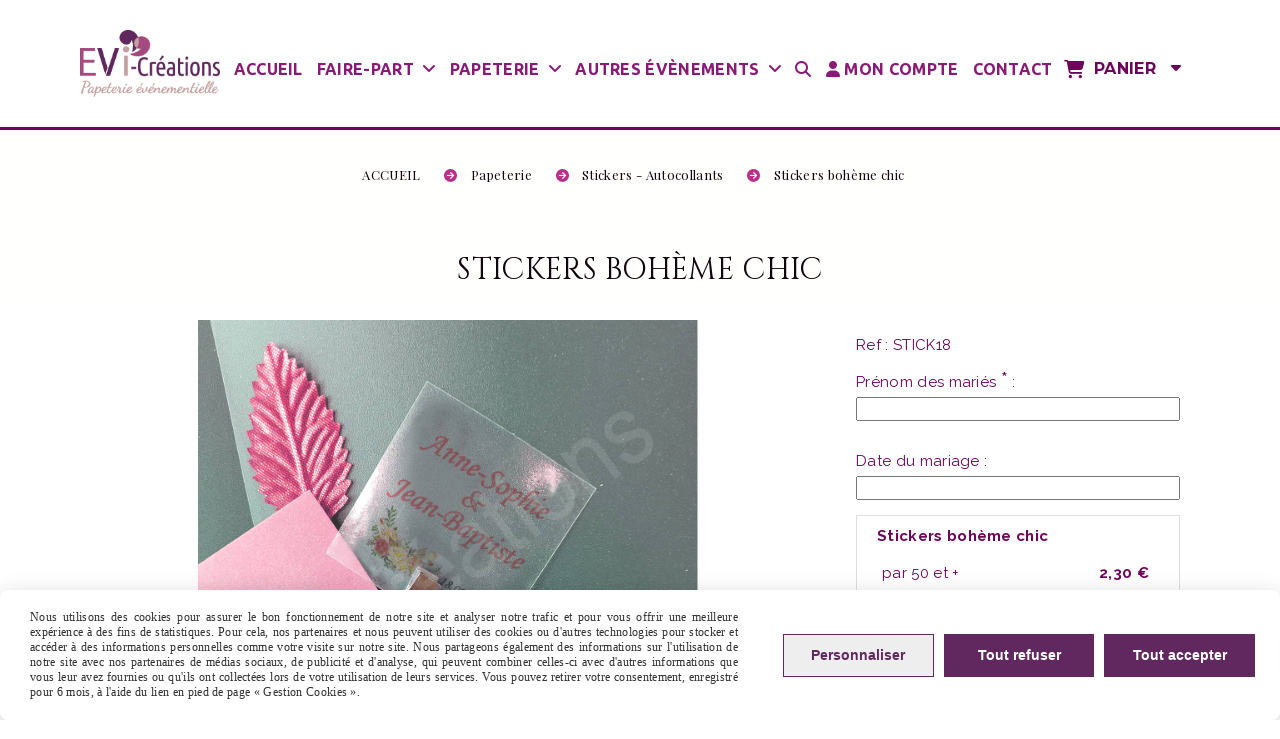

--- FILE ---
content_type: text/html; charset=UTF-8
request_url: https://www.evi-creations.fr/stickers-boheme-chic-f1043605.html
body_size: 15049
content:
    <!DOCTYPE html>
    <!--[if IE 7]>
    <html lang="fr" class="ie-inf-9 ie7"> <![endif]-->

    <!--[if IE 8]>
    <html lang="fr" class="ie-inf-9 ie8"> <![endif]-->
    <!--[if lte IE 9]>
    <html lang="fr" class="ie"> <![endif]-->
    <!--[if gt IE 8]><!-->
    <html lang="fr"><!--<![endif]-->
    <head prefix="og: http://ogp.me/ns# fb: http://ogp.me/ns/fb# product: http://ogp.me/ns/product# article: http://ogp.me/ns/article# place: http://ogp.me/ns/place#">
        <!--[if !IE]><!-->
        <script>
            if (/*@cc_on!@*/false) {
                document.documentElement.className += 'ie10';
            }
        </script><!--<![endif]-->
        
    <title>Stickers bohème chic - Evi-creations</title>
    <meta name="description" content="Utilisez des stickers pour décorer vos compositions. Notre stickers bohême chic s&#039;adaptera parfaitement à votre design.">
    <meta name="keywords" content="stickers, autocollant, autocollant mariage, stickers mariage, etiquette mariage, autocollant personnalisé, stickers personnalisé, étiquette personnalisé, stickers fleuri, fleur autocollant">
    <meta http-equiv="Content-Type" content="text/html; charset=UTF-8">
    <link rel="canonical" href="https://www.evi-creations.fr/stickers-boheme-chic-f1043605.html"/>
    <meta property="og:url" content="https://www.evi-creations.fr/stickers-boheme-chic-f1043605.html"/>
    <meta property="og:type" content="product"/>
    <meta property="og:title" content="Stickers bohème chic - Evi-creations"/>
    <meta property="og:description" content="Utilisez des stickers pour décorer vos compositions. Notre stickers bohême chic s&#039;adaptera parfaitement à votre design."/>
    <meta property="og:locale" content="fr"/>

    <meta property="og:image" content="https://www.evi-creations.fr/images_ms/1/4/2/0/3/9/142039/boutique/stickers_boheme_chic__autocollant_transparent.jpg"/>
        <meta property="product:availability" content="instock"/>
        <meta property="product:category" content="Stickers - Autocollants"/>
            <meta property="product:price:amount" content="0.40"/>
        <meta property="product:price:currency" content="EUR"/>
        
    <meta property="product:product_link" content="https://www.evi-creations.fr/stickers-boheme-chic-f1043605.html"/>

    <link rel="icon" type="image/jpeg" href="/upload/favicon/142039.jpg?1769347419">

    <!-- Stylesheet -->
    <link rel="stylesheet" type="text/css" media="screen" href="/css5228/style_all_designs.css"/>
    <link rel="stylesheet" href="/css5228/panier.css" type="text/css"/>
    <script>
         document.documentElement.className += ' cmonsite-boutique'; 
    </script>
    <link type="text/css" href="/css5228/design/template/boutique/templates.css" rel="stylesheet"/>
        <link rel="stylesheet" type="text/css" href="/css5228/ficheproduit/style-fiche-produit.css">
    <link rel="stylesheet" type="text/css" href="/css5228/ficheproduit/jquery.jqzoom.css">
    <link href="/css5228/design/hotel-datepicker.css" rel="stylesheet" type="text/css">
            <link rel="stylesheet" type="text/css" href="/css5228/design/template/fiche_produits/templates.css"/>
        <script>
            document.documentElement.className += ' cmonsite-ficheproduit';
            document.documentElement.className += ' cmonsite-ficheproduit-2';
            document.documentElement.className += ' cmonsite-boutique';
            document.documentElement.className += ' cmonsite-boutique-4';
        </script>
            <link rel="stylesheet" type="text/css" media="screen" href="/css5228/tinyTips.css"/>
    <link type="text/css" href="/css5228/header_jnformation.css" rel="stylesheet"/>
    <link href="/css5228/jquery.bxslider.css" rel="stylesheet" type="text/css">
    <link href="/css5228/waitMe.css" rel="stylesheet" type="text/css">
    <link href="/css5228/bootstrap-datetimepicker-standalone.css" rel="stylesheet" type="text/css">
    <link href="/css5228/bootstrap-datetimepicker.css" rel="stylesheet" type="text/css">

    <!-- CSS du thème  -->
    <link href="/css5228/styled796series.css" rel="stylesheet"
          type="text/css"/>
    <link href="/css5228/styled796.css"
          rel="stylesheet" type="text/css"/>



    <!-- jQuery -->
    <script src="/js5228/dist/design/jquery-3.min.js"></script>


    <script src="/js5228/dist/jquery.tinyTips.min.js"></script>
        <script src="/js5228/dist/jquery.validationEngine-fr.min.js"></script>
    
    <script src="/js5228/dist/jquery.validationEngine.min.js"></script>
    <script src="/js5228/dist/moment/moment.min.js"></script>
        <script src="/js5228/dist/moment/fr.min.js"></script>
    
    <script src="/js5228/dist/bootstrap-datetimepicker.min.js"></script>

    <script>
        $(document).ready(function () {
            $("#contact, #form1, #form").validationEngine();
            $('a.tTip').css('display', 'block');
            $('a.tTip').tinyTips('light', 'title');
        });
                document.documentElement.className += ' cmonsite-template';
        
        var CookieScripts = typeof CookieScripts === "undefined" ? {user: {}, job: []} : CookieScripts;
    </script>


                            <script>
                                var CookieScripts = typeof CookieScripts === "undefined" ? {
                                    user: {},
                                    job: []
                                } : CookieScripts;

                                CookieScripts.user.multiplegtagUa = CookieScripts.user.multiplegtagUa || [];

                                CookieScripts.job.push('multiplegtag');

                                                                CookieScripts.user.multiplegtagUa.push({
                                    'ua': "G-27BGV73Y26",
                                    'options': {}
                                });
                                
                                
                                CookieScripts.user.gtagMore = function () {
                                }
                            </script>
                                        <script type="text/javascript">
                var _paq = window._paq = window._paq || [];
                _paq.push(['setCustomDimension', 1, 'www.evi-creations.fr']);

                /* tracker methods like "setCustomDimension" should be called before "trackPageView" */
                _paq.push(['trackPageView']);
                _paq.push(['enableLinkTracking']);
                (function () {
                    var u = "//www.cmadata.fr/analytics/";
                    _paq.push(['setTrackerUrl', u + 'matomo.php']);
                    _paq.push(['setSiteId', '2']);
                    var d = document, g = d.createElement('script'), s = d.getElementsByTagName('script')[0];
                    g.type = 'text/javascript';
                    g.async = true;
                    g.src = u + 'matomo.js';
                    s.parentNode.insertBefore(g, s);
                })();
            </script>
            


    <!-- Google Font -->
    <link rel="preconnect" href="https://fonts.googleapis.com">
    <link rel="preconnect" href="https://fonts.gstatic.com" crossorigin>
    <link href="https://fonts.googleapis.com/css2?family=Raleway:wght@400;700&family=Alfa+Slab+One:wght@400&family=Cinzel:wght@400;700&family=Cinzel+Decorative:wght@400;700&family=Permanent+Marker:wght@400&family=Dancing+Script:wght@400;700&family=Great+Vibes:wght@400&family=Courgette:wght@400&family=Cookie:wght@400&family=Pacifico:wght@400&family=Fira+Sans:wght@400;700&family=Lobster:wght@400&family=Playfair+Display:wght@400;700&family=Ubuntu+Condensed:wght@400&family=Ubuntu:wght@400;700&family=Open+Sans:wght@400;700&family=Montserrat:wght@400;700&display=swap" rel="stylesheet">

    <!-- BxSlider -->
    <script type='text/javascript'
            src='/js5228/dist/jquery.bxSlider.min.js'></script>

    <!-- Height Align -->
    <script src="/js5228/dist/design/jquery.heightalign.min.js"></script>


    <script type="text/javascript" src="/js5228/dist/fancybox/jquery.fancybox.min.js"></script>
    <script type="text/javascript" src="/js5228/dist/fancybox/jquery.easing-1.3.min.js"></script>
    <script type="text/javascript" src="/js5228/dist/fancybox/jquery.mousewheel-3.0.6.min.js"></script>
    <script>
        var BASEURL = "https://www.cmonsite.fr/",
            book = "142039",
            id_serie = 796,
            id_design = 796;
    </script>
    <script type="text/javascript" src="/js5228/dist/design/minisite_cross.min.js"></script>

    <link rel="stylesheet" href="/css5228/fancybox/jquery.fancybox.css" type="text/css" media="screen"/>

    <!-- Optionally add helpers - button, thumbnail and/or media -->
    <link rel="stylesheet" href="/css5228/fancybox/helpers/jquery.fancybox-buttons.css" type="text/css" media="screen"/>
    <script type="text/javascript" src="/js5228/dist/fancybox/helpers/jquery.fancybox-buttons.min.js"></script>
    <script type="text/javascript" src="/js5228/dist/fancybox/helpers/jquery.fancybox-media.min.js"></script>

    <link rel="stylesheet" href="/css5228/fancybox/helpers/jquery.fancybox-thumbs.css" type="text/css" media="screen"/>

    <script type="text/javascript" src="/js5228/dist/fancybox/helpers/jquery.fancybox-thumbs.min.js"></script>


    <script type="text/javascript">
            var flagnewsletter = 0,
                newsletter_actif = 0,
                show_popin_newsletter = false;    </script>
        <script type="text/javascript">
            var searchContent;
            var dataDesign;

            
dataDesign = {
top: 153,
blocPositionTop: "#wrapper",
blocPositionLeft: "#wrapper",
blocContenu: "#wrapper"
};

            $(document).ready(function () {
                var form = '<form action="/search.php" class="content-cmonsite form-search" method="get">' +
                    '<div class="input-group">' +
                    '<input type="text" name="search" class="form-control" placeholder="' + _lang.get('Rechercher') + '">' +
                    '<span class="input-group-btn">' +
                    '<button title="' + _lang.get('Rechercher') + '" class="btn-search button" type="button"><i class="fa fa-search"></i></button>' +
                    '</span>' +
                    '</div>' +
                    '</form>'
                ;
                /* Placer le button search */

                searchContent = {
                    data: {
                        top: 40,
                        left: 0,
                        blocPositionTop: '#content',
                        blocPositionLeft: '#wrapper',
                        blocContenu: '#wrapper',
                        button: null,
                        idButton: 'block-flottant-search',
                        classButton: 'block-flottant-search',
                        contentButton: form,
                        DOMBody: 'body',
                        createButton: true,
                        mapElement: '.blocAdresse'
                    },
                    options: {
                        'flottant': true,
                        'insertTo': null,
                    },
                    init: function (dataDesign) {

                        // on récupére les options d'origine
                        for (var prop in searchContent.data) {
                            searchContent.options[prop] = searchContent.data[prop];
                        }
                        // on récupére les options personnalisées
                        for (prop in dataDesign) {
                            searchContent.options[prop] = dataDesign[prop];
                        }

                        function waitForEl() {

                            var $id = $(searchContent.options.DOMBody);
                            if (typeof $id.offset() !== 'undefined') {

                                if ($(searchContent.options.blocPositionTop).length) {
                                    searchContent.options.blocPositionTop = $(searchContent.options.blocPositionTop);
                                } else {
                                    searchContent.options.blocPositionTop = $('.content');
                                }

                                searchContent.options.blocPositionLeft = $(searchContent.options.blocPositionLeft);
                                searchContent.options.blocContenu = $(searchContent.options.blocContenu);
                                searchContent.options.DOMBody = $(searchContent.options.DOMBody);
                                searchContent.data.mapElement = $(searchContent.data.mapElement);
                                searchContent.data.DOMBody = $(searchContent.data.DOMBody);

                                if (searchContent.options.button != null) {
                                    searchContent.options.button = $(searchContent.options.button);
                                }

                                if (searchContent.options.createButton) {

                                    searchContent.generateButton();
                                    if (searchContent.options.flottant) {
                                        searchContent.positionButton();
                                    }


                                    searchContent.insertButton();
                                }

                                searchContent.event();
                            } else {
                                setTimeout(function () {
                                    waitForEl();
                                }, 50);
                            }
                        }

                        waitForEl();
                    },
                    event: function () {
                        $(window).resize(function (event) {
                            if (searchContent.options.flottant) {
                                searchContent.positionButton();
                            }
                        });
                        $(window).trigger('resize');
                        searchContent.data.DOMBody.on('click', '.btn-search', function () {
                            if (searchContent.options.button.hasClass('actif')) {
                                if ($('.form-search input[name="search"]').val() != '') {
                                    /* Submit le formulaire */
                                    $('.form-search').submit();
                                }
                            } else {
                                searchContent.options.button.addClass('actif');
                            }
                            return true;
                        });

                        searchContent.data.DOMBody.on('click', 'input[name="search"]', function () {
                            return true;
                        });

                        searchContent.data.DOMBody.on('click', function (e) {
                            if (!$(e.target).closest('#' + searchContent.data.idButton).length) {
                                searchContent.options.button.removeClass('actif');
                            }
                        });

                    },
                    generateButton: function () {
                        var button = $('<div />')
                            .attr({
                                'id': searchContent.options.idButton,
                                'class': searchContent.options.classButton,
                            }).html(searchContent.options.contentButton);

                        searchContent.options.button = button;
                    },
                    insertButton: function () {
                        if (searchContent.options.insertTo === null) {
                            searchContent.options.DOMBody.append(searchContent.options.button);
                        } else {
                            $(searchContent.options.insertTo).append(searchContent.options.button);
                        }

                    },

                    getOffsetLeft: function () {
                        return searchContent.options.blocPositionLeft.offset().left + searchContent.options.blocPositionLeft.outerWidth() + searchContent.options.left;
                    },
                    getOffsetTop: function () {
                        if (searchContent.data.mapElement.length) {
                            var mapBoundingRect = searchContent.data.mapElement[0].getBoundingClientRect();
                            var buttonBoundingRect = searchContent.options.button[0].getBoundingClientRect();
                            if (
                                // mapBoundingRect.left == 0 ||
                                (buttonBoundingRect.left > mapBoundingRect.left &&
                                    buttonBoundingRect.left < (mapBoundingRect.left + mapBoundingRect.width) &&
                                    buttonBoundingRect.top > mapBoundingRect.top &&
                                    buttonBoundingRect.top < (mapBoundingRect.top + mapBoundingRect.height))
                            ) {

                                return searchContent.data.mapElement.offset().top + searchContent.data.mapElement.height() + searchContent.options.top;
                            }
                        }

                        return searchContent.options.blocPositionTop.offset().top + searchContent.options.top;
                    },
                    positionButton: function () {

                        searchContent.options.button.css({
                            'left': searchContent.getOffsetLeft(),
                            'position': 'absolute',
                            'top': searchContent.getOffsetTop(),
                            'width': '36px',
                            'z-index': '5'
                        });
                    }
                };

                searchContent.init(dataDesign);

            });

        </script>
        
<!-- CSS de personnalisation design  -->
<link rel="stylesheet" href="/css5228/142039-796-796-1450/style_perso.css" type="text/css" id="style-editor-perso" class="style-editor-perso-design" />
<link rel="stylesheet" href="/css5228/142039-ficheproduit-description-1043605-2145/style_perso_by_page.css" type="text/css" class="style-editor-perso-content" id="style-editor-perso-page"/><link rel="stylesheet" href="/css5228/142039-footer-0-2145/style_perso_by_page.css" type="text/css" class="style-editor-perso-content" id="style-editor-perso-footer"/>

<!-- Variable Javascript utiles -->
<script>
    var timer = 6000 ;
</script>


        <meta name="viewport" content="width=device-width, initial-scale=1">
    </head>
    <body
        class="theme cmonsite-panier-2 cmonsite-fluxpanier-1 search-button body-796series body-796styled page-fiche_produit page-fiche_produit-1043605">
        
<div id="main-conteneur"  itemprop="mainEntityOfPage" itemscope itemtype="https://schema.org/WebPage">
        <!-- Banniere Header -->
    <header role="banner" class="banniere header_p">
        <div class="header-conteneur">
            <div class="close-menu"></div>
                    <div id="blocContent">
            <div id="headercontent" class="header_live_edit slogan_live_edit ">
                                    <a class="logo" href="/" id="logo" rel="home">
                        <img class="img-logo" src="/img_s1/142039/logo/evi-creations-logo-rectangle-png-300dpi.png" alt="evi-creations.fr"/>
                    </a>
                
                <div class="container-slogan">
                    <div class="slogan_p slogan"><p style=""><br data-mce-bogus="1"></p></div>
                </div>

                            </div>
        </div>
                <div class="menu navigation_p menu-principal">
            <nav id="nav-principal" class="menu-principal"><!--
            -->
            <ul class="">
                                    <li
                            class="p-accueil navigation_button_p   ">
                        <a  href="/"
                                                                                     class="navigation_link_p">
                            <span>
                                                                ACCUEIL                            </span>
                        </a>
                                            </li>
                                        <li
                            class="b-166531 navigation_button_p   hasDropdown">
                        <a  href="/faire-part-b166531.html"
                                                                                     class="navigation_link_p">
                            <span>
                                                                Faire-part                             </span>
                        </a>
                        <span class="dropDown navigation_link_p  " ></span><!--
            -->
            <ul class="menu__dropdown">
                                    <li
                            class="b-119205  sous_navigation_button_p ">
                        <a  href="/faire-part-en-plexiglass-b119205.html"
                                                                                     class="sous_navigation_link_p">
                            <span>
                                                                Faire-part en plexiglass                            </span>
                        </a>
                                            </li>
                                        <li
                            class="b-118783  sous_navigation_button_p ">
                        <a  href="/faire-part-en-dentelle-b118783.html"
                                                                                     class="sous_navigation_link_p">
                            <span>
                                                                Faire-part en dentelle                            </span>
                        </a>
                                            </li>
                                        <li
                            class="b-119206  sous_navigation_button_p ">
                        <a  href="/faire-part-en-papier-calque-b119206.html"
                                                                                     class="sous_navigation_link_p">
                            <span>
                                                                Faire-part en papier calque                             </span>
                        </a>
                                            </li>
                                        <li
                            class="b-119207  sous_navigation_button_p ">
                        <a  href="/faire-part-pochette-b119207.html"
                                                                                     class="sous_navigation_link_p">
                            <span>
                                                                Faire-part pochette                             </span>
                        </a>
                                            </li>
                                        <li
                            class="b-119208  sous_navigation_button_p ">
                        <a  href="/mariage-champetre-b119208.html"
                                                                                     class="sous_navigation_link_p">
                            <span>
                                                                Faire-part champêtre                             </span>
                        </a>
                                            </li>
                                        <li
                            class="b-119209  sous_navigation_button_p ">
                        <a  href="/faire-part-voyage-b119209.html"
                                                                                     class="sous_navigation_link_p">
                            <span>
                                                                Faire-part voyage                             </span>
                        </a>
                                            </li>
                                        <li
                            class="b-119211  sous_navigation_button_p ">
                        <a  href="/faire-part-nature-b119211.html"
                                                                                     class="sous_navigation_link_p">
                            <span>
                                                                Faire-part nature                             </span>
                        </a>
                                            </li>
                                        <li
                            class="b-119210  sous_navigation_button_p ">
                        <a  href="/faire-part-haute-couture-b119210.html"
                                                                                     class="sous_navigation_link_p">
                            <span>
                                                                Faire-part haute couture                            </span>
                        </a>
                                            </li>
                                        <li
                            class="b-119212  sous_navigation_button_p ">
                        <a  href="/faire-part-epure-b119212.html"
                                                                                     class="sous_navigation_link_p">
                            <span>
                                                                Faire-part épuré                            </span>
                        </a>
                                            </li>
                                        <li
                            class="b-175108  sous_navigation_button_p ">
                        <a  href="/100-personnalisable-b175108.html"
                                                                                     class="sous_navigation_link_p">
                            <span>
                                                                100 % personnalisable                            </span>
                        </a>
                                            </li>
                                        <li
                            class="b-119213  sous_navigation_button_p ">
                        <a  href="/faire-part-original-b119213.html"
                                                                                     class="sous_navigation_link_p">
                            <span>
                                                                Faire-part original                            </span>
                        </a>
                                            </li>
                                        <li
                            class="b-166860  sous_navigation_button_p ">
                        <a  href="/faire-part-economique-b166860.html"
                                                                                     class="sous_navigation_link_p">
                            <span>
                                                                Faire-part économique                            </span>
                        </a>
                                            </li>
                                        <li
                            class="b-168276  sous_navigation_button_p ">
                        <a  href="/faire-part-velours-b168276.html"
                                                                                     class="sous_navigation_link_p">
                            <span>
                                                                Faire-part velours                            </span>
                        </a>
                                            </li>
                                        <li
                            class="b-168626  sous_navigation_button_p ">
                        <a  href="/faire-part-urgence-b168626.html"
                                                                                     class="sous_navigation_link_p">
                            <span>
                                                                Faire-part urgence                            </span>
                        </a>
                                            </li>
                                        <li
                            class="b-172686  sous_navigation_button_p ">
                        <a  href="/faire-part-design-b172686.html"
                                                                                     class="sous_navigation_link_p">
                            <span>
                                                                Faire-part Design                            </span>
                        </a>
                                            </li>
                                </ul><!--
            -->                    </li>
                                        <li
                            class="b-166556 navigation_button_p   hasDropdown">
                        <a  href="/papeterie-b166556.html"
                                                                                     class="navigation_link_p">
                            <span>
                                                                Papeterie                             </span>
                        </a>
                        <span class="dropDown navigation_link_p  " ></span><!--
            -->
            <ul class="menu__dropdown">
                                    <li
                            class="b-138150  sous_navigation_button_p ">
                        <a  href="/panneau-de-bienvenue-b138150.html"
                                                                                     class="sous_navigation_link_p">
                            <span>
                                                                Panneau de bienvenue                             </span>
                        </a>
                                            </li>
                                        <li
                            class="b-119217  sous_navigation_button_p ">
                        <a  href="/plan-de-table-b119217.html"
                                                                                     class="sous_navigation_link_p">
                            <span>
                                                                Plan de table                             </span>
                        </a>
                                            </li>
                                        <li
                            class="b-138146  sous_navigation_button_p ">
                        <a  href="/menu-mariage-b138146.html"
                                                                                     class="sous_navigation_link_p">
                            <span>
                                                                Menu mariage                             </span>
                        </a>
                                            </li>
                                        <li
                            class="b-138147  sous_navigation_button_p ">
                        <a  href="/centre-de-table-b138147.html"
                                                                                     class="sous_navigation_link_p">
                            <span>
                                                                Centre de table                            </span>
                        </a>
                                            </li>
                                        <li
                            class="b-119218  sous_navigation_button_p ">
                        <a  href="/marque-place-b119218.html"
                                                                                     class="sous_navigation_link_p">
                            <span>
                                                                Marque-place                            </span>
                        </a>
                                            </li>
                                        <li
                            class="b-138148  sous_navigation_button_p ">
                        <a  href="/etiquette-bouteille-b138148.html"
                                                                                     class="sous_navigation_link_p">
                            <span>
                                                                Étiquette bouteille                             </span>
                        </a>
                                            </li>
                                        <li
                            class="b-150747  sous_navigation_button_p ">
                        <a  href="/gobelet-personnalise-b150747.html"
                                                                                     class="sous_navigation_link_p">
                            <span>
                                                                Gobelet personnalisé                            </span>
                        </a>
                                            </li>
                                        <li
                            class="b-138149  sous_navigation_button_p ">
                        <a  href="/livret-de-ceremonie-b138149.html"
                                                                                     class="sous_navigation_link_p">
                            <span>
                                                                Livret de cérémonie                             </span>
                        </a>
                                            </li>
                                        <li
                            class="b-119216  sous_navigation_button_p ">
                        <a  href="/livre-d-or-b119216.html"
                                                                                     class="sous_navigation_link_p">
                            <span>
                                                                Livre d'or                            </span>
                        </a>
                                            </li>
                                        <li
                            class="actif b-119215  sous_navigation_button_p ">
                        <a  href="/stickers-autocollant-b119215.html"
                                                                                     class="actif sous_navigation_link_p">
                            <span>
                                                                Stickers - Autocollants                            </span>
                        </a>
                                            </li>
                                        <li
                            class="b-138152  sous_navigation_button_p ">
                        <a  href="/cachet-de-cire-b138152.html"
                                                                                     class="sous_navigation_link_p">
                            <span>
                                                                Cachet de cire                             </span>
                        </a>
                                            </li>
                                        <li
                            class="b-150712  sous_navigation_button_p ">
                        <a  href="/sceau-en-metal-manche-en-bois-b150712.html"
                                                                                     class="sous_navigation_link_p">
                            <span>
                                                                Sceau en métal manche en bois                            </span>
                        </a>
                                            </li>
                                        <li
                            class="b-184728  sous_navigation_button_p ">
                        <a  href="/fleurs-sechees-b184728.html"
                                                                                     class="sous_navigation_link_p">
                            <span>
                                                                Fleurs séchées                            </span>
                        </a>
                                            </li>
                                        <li
                            class="b-119214  sous_navigation_button_p ">
                        <a  href="/urne-b119214.html"
                                                                                     class="sous_navigation_link_p">
                            <span>
                                                                Urne                            </span>
                        </a>
                                            </li>
                                        <li
                            class="b-138151  sous_navigation_button_p ">
                        <a  href="/carte-de-remerciement-b138151.html"
                                                                                     class="sous_navigation_link_p">
                            <span>
                                                                Carte de remerciement                            </span>
                        </a>
                                            </li>
                                </ul><!--
            -->                    </li>
                                        <li
                            class="b-166558 navigation_button_p   hasDropdown">
                        <a  href="/autres-evenements-b166558.html"
                                                                                     class="navigation_link_p">
                            <span>
                                                                Autres évènements                            </span>
                        </a>
                        <span class="dropDown navigation_link_p  " ></span><!--
            -->
            <ul class="menu__dropdown">
                                    <li
                            class="b-166580  sous_navigation_button_p hasDropdown">
                        <a  href="/naissance-b166580.html"
                                                                                     class="sous_navigation_link_p">
                            <span>
                                                                Naissance                            </span>
                        </a>
                        <span class="dropDown  sous_navigation_link_p" ></span><!--
            -->
            <ul class="menu__dropdown">
                                    <li
                            class="b-119201  sous_navigation_button_p ">
                        <a  href="/faire-part-fille-b119201.html"
                                                                                     class="sous_navigation_link_p">
                            <span>
                                                                Faire-part fille                             </span>
                        </a>
                                            </li>
                                        <li
                            class="b-119202  sous_navigation_button_p ">
                        <a  href="/faire-part-garcon-b119202.html"
                                                                                     class="sous_navigation_link_p">
                            <span>
                                                                Faire-part garçon                            </span>
                        </a>
                                            </li>
                                        <li
                            class="b-119203  sous_navigation_button_p ">
                        <a  href="/faire-part-original-b119203.html"
                                                                                     class="sous_navigation_link_p">
                            <span>
                                                                Faire-part original                            </span>
                        </a>
                                            </li>
                                </ul><!--
            -->                    </li>
                                        <li
                            class="b-166582  sous_navigation_button_p hasDropdown">
                        <a  href="/bapteme-b166582.html"
                                                                                     class="sous_navigation_link_p">
                            <span>
                                                                Baptême                            </span>
                        </a>
                        <span class="dropDown  sous_navigation_link_p" ></span><!--
            -->
            <ul class="menu__dropdown">
                                    <li
                            class="b-138166  sous_navigation_button_p ">
                        <a  href="/faire-part-garcon-b138166.html"
                                                                                     class="sous_navigation_link_p">
                            <span>
                                                                Faire-part garçon                             </span>
                        </a>
                                            </li>
                                        <li
                            class="b-138165  sous_navigation_button_p ">
                        <a  href="/faire-part-fille-b138165.html"
                                                                                     class="sous_navigation_link_p">
                            <span>
                                                                Faire-part fille                             </span>
                        </a>
                                            </li>
                                        <li
                            class="b-138167  sous_navigation_button_p ">
                        <a  href="/faire-part-original-b138167.html"
                                                                                     class="sous_navigation_link_p">
                            <span>
                                                                Faire-part original                            </span>
                        </a>
                                            </li>
                                </ul><!--
            -->                    </li>
                                </ul><!--
            -->                    </li>
                                        <li
                            class="has_picto b-search navigation_button_p   ">
                        <a  href="/search.php"
                                                                                     class="navigation_link_p">
                            <span>
                                <i class="fa fa-search"></i>                                                             </span>
                        </a>
                                            </li>
                                        <li
                            class="has_picto l-4304 navigation_button_p   ">
                        <a  href="/profile/login.php"
                                                                                     class="navigation_link_p">
                            <span>
                                <i class="fa fa-user"></i>                                Mon compte                            </span>
                        </a>
                                            </li>
                                        <li
                            class="p-contact navigation_button_p   ">
                        <a  href="/contact.html"
                                                                                     class="navigation_link_p">
                            <span>
                                                                CONTACT                            </span>
                        </a>
                                            </li>
                                </ul><!--
            -->    <div class="template-panier template-panier-2">
        <div id="panier" class="panier_p border_p template-panier-bouton">
            <div id="header-panier" class="panier_titre"><i class="fa fa-shopping-cart panier_titre"></i>
                <span class="panier_text">Panier <i
                            class="fa panier_titre" aria-hidden="true"></i>
                <a class="paniertoggle panier_p" href="#"><i class="fa panier_titre" aria-hidden="true"></i></a>
                </span>
            </div>

            <span id="notificationsLoader"></span>
            <div id="paniercontent" class="panier_p panier_content_p">
                <div id="paniertable" class="panier_p">

                </div>
                <div id="paniercommande">
                    <div class="totalpanier"></div>
                    <div class="ajout_panier">
                                                <a href="/paniercommande.php" class="button bouton">
                            Effectuer la commande                        </a>
                    </div>
                </div>
            </div>
        </div>
    </div>
    <!--
            --></nav>
        </div>
                </div>
    </header>

    <div class="wrapper-content">
                        <div id="wrapper" class="wrapper content_p">

            
                        <div class="content_p side-content">

                
                
<div id="bloc-fil-title">
            <script type="application/ld+json">{"@context":"https://schema.org","@type":"BreadcrumbList","itemListElement":[{"@type":"ListItem","name":"ACCUEIL","item":{"@type":"Thing","url":"/","name":"ACCUEIL","@id":"accueil"},"position":1},{"@type":"ListItem","name":"Papeterie ","item":{"@type":"Thing","url":"/papeterie-b166556.html","name":"Papeterie ","@id":"papeterie-papeterie-b166556-html"},"position":2},{"@type":"ListItem","name":"Stickers - Autocollants","item":{"@type":"Thing","url":"/stickers-autocollant-b119215.html","name":"Stickers - Autocollants","@id":"stickers-autocollants-stickers-autocollant-b119215-html"},"position":3},{"@type":"ListItem","name":"Stickers bohème chic","item":{"@type":"Thing","url":"/stickers-boheme-chic-f1043605.html","name":"Stickers bohème chic","@id":"stickers-bohme-chic-stickers-boheme-chic-f1043605-html"},"position":4}]}</script>        <nav class="nav-static-breadcrumb arianne secondaire links_p">
            <ul class="clearfix">
                                <li class="no-picto">
                    <a href="/" class="sous_navigation_link_p">
                        <span>
                            <i class=""></i>
                            <span class="text"
                                  itemprop="name" >
                                ACCUEIL                            </span>
                        </span>
                    </a>
                </li>
                                        <li class="no-picto">
                            <a class="sous_navigation_link_p "
                               href="/papeterie-b166556.html">
                                <span>
                                    <i class=""></i>
                                    <span class="text">
                                        Papeterie                                     </span>
                                </span>
                            </a>
                        </li>
                                                <li class="no-picto">
                            <a class="sous_navigation_link_p "
                               href="/stickers-autocollant-b119215.html">
                                <span>
                                    <i class=""></i>
                                    <span class="text">
                                        Stickers - Autocollants                                    </span>
                                </span>
                            </a>
                        </li>
                        
                                            <li class="no-picto actif" >
                                <a class="sous_navigation_link_p actif"
                                   href="/stickers-boheme-chic-f1043605.html">
                                <span>
                                    <i class=""></i>
                                    <span class="text">
                                        Stickers bohème chic                                    </span>
                                </span>
                                </a>
                            </li>
                                        </ul>
        </nav>
        <div class="clearfix"></div>
            <h1 class="title_section border_p border_titre_p">
            Stickers bohème chic        </h1>
    </div>

<div id="content_full" class="template_fiche_produit template_fiche_produit_2">
    <div id="fiche-produit" itemscope itemtype="https://schema.org/Product">
        <link itemprop="url" href="/stickers-boheme-chic-f1043605.html"
              rel="author"/>
        <div class="top_fiche product-type__classical block_unique_product" data-id-product="1043605">
                        <!--Titre du produit -->
                        <!-- Fin du titre -->

            <!-- Images produit -->
            <div class="wrap-images">
                <div class="grande-image grande-image__no-additionnal ">
                    <div class="container-etiquette" style="display: none">                    </div>
                                            <a href="/img_s1/142039/boutique/stickers_boheme_chic__autocollant_transparent.jpg"
                           class="image-zoom productImageWrap sliderImageFicheProd"
                           id="productImageWrapID_1043605" title=""
                           rel="gal1">
                            <img class="imgZoomPad " itemprop="image"
                                 src="/img_s1/142039/boutique/stickers_boheme_chic__autocollant_transparent.jpg"
                                 title=""
                                 alt="Stickers bohème chic">
                                                    </a>
                                            <!----------- END GRANDE IMAGE SLIDER ----------->
                    <div id="sliderImagePreviews">
                                                            <a
                                            id="product-link-img-3067635"
                                            data-image="/img_s1/142039/boutique/stickers_boheme_chic__autocollant_transparent_mini.jpg"
                                            data-zoom-image="/img_s1/142039/boutique/stickers_boheme_chic__autocollant_transparent.jpg"
                                            href="/img_s1/142039/boutique/stickers_boheme_chic__autocollant_transparent.jpg">

                                            <span class="img-square">
                                                <span class="img-square__content">
                                                    <img src="/img_s1/142039/boutique/stickers_boheme_chic__autocollant_transparent_mini.jpg"
                                                         alt="Stickers bohème chic">
                                                </span>
                                            </span>
                                    </a>
                                                        </div>
                    <!----------- END PREVIEW ----------->
                                        <!----------- END AFFICHER PRIX ----------->
                </div>
                <!-- end grande-image -->
            </div>
            <!-- end wrap-images -->

            <!-- Informations produit -->
                        <div class="wrap-description sans-declinaison">
                <div class="container-etiquette">                </div>
                <div class="block-fiche-titre-brand">
                    <div class="row">
                        <div class="col s12">
                            
                                                            <div class="block-fiche-titre">
                                    <span itemprop="name">Stickers bohème chic</span>
                                </div>
                                                                                </div>
                    </div>
                </div>


                <span class="reference"><span class="reference__label">Ref :</span> <span
                            class="reference__sku" itemprop="sku">STICK18</span>
                    </span>                                
                                    <div itemprop="offers" itemscope
                         itemtype="https://schema.org/Offer">
                        <link itemprop="url"
                              href="/stickers-boheme-chic-f1043605.html"/>
                        <meta itemprop="priceCurrency"
                              content="EUR"></meta>
                                                        <link itemprop="availability" href="https://schema.org/InStock" />
                                                                <div class="product_options declinaison">
                                        <div class=" product_options-group product_options-group-102851 product_options_required product_options-group-select ">
                            <label>Prénom des mariés  <span class="product_options-group__required">*</span>                                :</label>
                            <div class="product_options-group__item">
                                                                            <input
                                                                                                    data-id-group="102851"
                                                    data-impact-type="+"
                                                                                                    data-option-booking-impact="product"
                                                    data-option-product-impact="quantity"
                                                    data-impact-price="0"
                                                    data-impact-price-tax-excl="0"
                                                    data-promotion="0"
                                                    data-impact-type-promo="+"
                                                    data-impact-price-promo="0"
                                                    data-impact-price-promo-tax-excl="0"
                                                    type="text"
                                                    name="input-free__product-option[102851]"
                                                    class="boutique_product_option_input_free "
                                                    value=""/>
                                                                        </div>
                        </div>
                                                <div class=" product_options-group product_options-group-102856  product_options-group-select ">
                            <label>Date du mariage                                :</label>
                            <div class="product_options-group__item">
                                                                            <input
                                                                                                    data-id-group="102856"
                                                    data-impact-type="+"
                                                                                                    data-option-booking-impact="product"
                                                    data-option-product-impact="quantity"
                                                    data-impact-price="0"
                                                    data-impact-price-tax-excl="0"
                                                    data-promotion="0"
                                                    data-impact-type-promo="+"
                                                    data-impact-price-promo="0"
                                                    data-impact-price-promo-tax-excl="0"
                                                    type="text"
                                                    name="input-free__product-option[102856]"
                                                    class="boutique_product_option_input_free "
                                                    value=""/>
                                                                        </div>
                        </div>
                                    </div>
                                    <!--                        <span class="notification_product"></span>-->
                        <div class="pro-pannier">
                            <div class="information_stock"></div>


                                                                    <div class="ajouter-panier block-price">
                                            <p class="prix">
                                                <span itemprop="priceValidUntil" class="hide"
                                                      content="2027-01-25T00:00:00+0100"></span>
                                                <span
                                                        class="prixprod"><span class="impact_price" itemprop="price" 
    content="0.40">0,40</span> €</span>
                                                <span class="prixmention"></span>
                                            </p>
                                        </div>
                                                                        <div class="information-paypal-product">
                                    <div data-pp-message data-pp-placement="product"
                                         data-pp-style-text-color="black"
                                         data-pp-style-text-align="center"
                                         data-pp-amount="0.40"
                                         data-pp-style-layout="text" data-pp-style-text-size="14"></div>
                                </div>
                                
                                <div class="clearfix"></div>

                                
                                <div class="bloc-quantite">
                                                                            <label>Quantit&eacute;                                            :</label>

                                        <div class="bloc-bt-quantity">
                                            <div class="less-quantity bt-quantity"></div>
                                            <input type="text" value="50" size="1"
                                                   data-minimal-quantity="50"
                                                   name="quantity_1043605"
                                                   class="quantite input_quantity">
                                            <div class="add-quantity bt-quantity"></div>
                                        </div>
                                                                    </div>
                                <div class="clearfix"></div>
                                <div class="row" style="width: 100%;">
                                    <div class="col s12">
                                        <div class="notification_product"></div>
                                    </div>
                                </div>
                                <div class="clearfix"></div>
                                <div class="row ajouter-panier block-addbasket">
                                    <div class="col s12">
                                        <div>
                                                                                                <a href="#" id="produit_1043605"
                                                       class="addbasket button">
                                                        <i class="fa fa-shopping-cart"></i><span>Ajouter au panier </span>
                                                    </a>
                                                                                        </div>

                                    </div>
                                </div>


                                

                        </div>

                    </div>
                

                <p class="description" itemprop="description">
                                    </p>

                                <div class="block-shipping" style="display:none;"><p><i class="fa fa-arrow-right"></i> <span class="msg-shiping"></span></p></div>

                                                <div class="specific-price">
                                            <div class="item-specific-price">
                            <div class="item-specific-price__product-name">
                                <div class="item-specific-price__product-name__title">Stickers bohème chic</div>
                                                            </div>
                            <div class="item-specific-price__information">
                                
                                    <div class="item-specific-price__information__item">
                                        <div class="item-specific-price__quantity">
                                            par 50 et +                                        </div>
                                        <div class="item-specific-price__price">
                                            <span class="item-specific-price__unit-price">2,30 €</span>
                                                                                    </div>
                                    </div>


                                    
                                    <div class="item-specific-price__information__item">
                                        <div class="item-specific-price__quantity">
                                            par 100 et +                                        </div>
                                        <div class="item-specific-price__price">
                                            <span class="item-specific-price__unit-price">1,35 €</span>
                                                                                    </div>
                                    </div>


                                    
                                    <div class="item-specific-price__information__item">
                                        <div class="item-specific-price__quantity">
                                            par 200 et +                                        </div>
                                        <div class="item-specific-price__price">
                                            <span class="item-specific-price__unit-price">0,70 €</span>
                                                                                    </div>
                                    </div>


                                    
                                    <div class="item-specific-price__information__item">
                                        <div class="item-specific-price__quantity">
                                            par 400 et +                                        </div>
                                        <div class="item-specific-price__price">
                                            <span class="item-specific-price__unit-price">0,40 €</span>
                                                                                    </div>
                                    </div>


                                    
                            </div>
                        </div>
                                        </div>
                                                <p class="details-ficheprod">
                                    </p>

                            </div>
            <!-- end wrap-description -->
            <!-- end top-fiche -->

        </div>

                    <!-- Description détaillée du produit-->
            <div class="wrap-details bloc-description-detaille" id="savoirplus">
                <div class="h4">
                        <span>
                            Description                        </span>
                </div>
                <div class="details">
                                            <div class="contenu-editable contenu-editable-ficheproduit-description-1043605"><p>Quel que soit l'endroit où vous souhaitez coller votre sticker (adhésif), il enjolivera chacun de vos supports.</p>
<p>Détails : Impression sur support polypropylène transparent adhésif</p>
<p>Format : Carré de 5 cm</p></div>
                        
                </div>
            </div>
            <!-- end description détaillée du produit-->
                    <!-- Commentaires produit-->
                <!-- end commentaires produit-->
    </div>
    <!-- Produits associés-->
            <div class="wrap-details bloc-suggestions">
            <div class="h4">
                    <span>
                    Vous aimerez &eacute;galement                        </span>
            </div>

                                <div class="widget-product-slider"
                         style="--slides-per-view: 3; --autoplay: false; --slides-space-between: 30;">
                        <div class="template_boutique border_p template_boutique_1 template_boutique_all">
                            <div class="content_list_product">
                                <div class="swiper content-product-slider content-product-slider-1 product-slider-swiper"
                                     id="product-slider-swiper-733226">
                                    <div class="content-products mode-boutique swiper-wrapper">
<div data-id-product="1044237" class="produits produit_galerie_border_p block_unique_product produit_galerie_background_p colorpicker_produit_galerie_texte_p swiper-slide" ><div class="productImageWrap" id="productImageWrapID_1044237"><a class="produits-bloc-image" href="/menu-de-mariage-boheme-chic-f1044237.html" title="" ><span class="img-square"><span class="img-square__content"><img class="" alt="Menu de mariage bohême chic" src="/img_s1/142039/boutique/menu_collection__boheme_chic_mini.jpg" data-img-secondary="/img_s1/142039/boutique/socle_transparent_plexi_mini.jpg"/></span></span></a><a href="/menu-de-mariage-boheme-chic-f1044237.html" class="zoom produit_galerie_background_p" title="" ><div class="zoom-inner"></div></a></div><div class="productContentWrap"><span class="produit_galerie_border_p"></span><h3 class="nomprod"><a class="nomprod_link" href="/menu-de-mariage-boheme-chic-f1044237.html">Menu de mariage bohême chic</a></h3><p class="desc"></p><p class="prix" ><span class="prix__block"><span class="prixprod"><span class="impact_price" content="9.90">9,90</span> € </span></span><span class="prixmention"></span></p><p class="attr"></p>

<div class="block-btn-addbasket"><a href="/menu-de-mariage-boheme-chic-f1044237.html" data-id_product="1044237" class="addbasket-product addbasket bouton produit_galerie_border_p button"><div class="inside-addbasket"><span><i class="fa fa-shopping-cart"></i>Ajouter au panier</span></div></a></div></div><div class="container-etiquette "></div></div><div data-id-product="998354" class="produits produit_galerie_border_p block_unique_product produit_galerie_background_p colorpicker_produit_galerie_texte_p swiper-slide" ><div class="productImageWrap" id="productImageWrapID_998354"><a class="produits-bloc-image" href="/faire-part-boheme-chic-f998354.html" title="" ><span class="img-square"><span class="img-square__content"><img class="" alt="Faire-part dentelle bohême chic" src="/img_s1/142039/boutique/faire_part_dentelle_boheme_chic_ensemble_mini.jpg" data-img-secondary="/img_s1/142039/boutique/faire_part_dentelle_boheme_chic_carte_mini.jpg"/></span></span></a><a href="/faire-part-boheme-chic-f998354.html" class="zoom produit_galerie_background_p" title="" ><div class="zoom-inner"></div></a></div><div class="productContentWrap"><span class="produit_galerie_border_p"></span><h3 class="nomprod"><a class="nomprod_link" href="/faire-part-boheme-chic-f998354.html">Faire-part dentelle bohême chic</a></h3><p class="desc"></p><p class="prix" ><span class="prix__block"><span class="prixprod"><span class="impact_price" content="3.80">3,80</span> € </span></span><span class="prixmention"></span></p><p class="attr"></p>

<div class="block-btn-addbasket"><a href="/faire-part-boheme-chic-f998354.html" data-id_product="998354" class="addbasket-product addbasket bouton produit_galerie_border_p button"><div class="inside-addbasket"><span><i class="fa fa-shopping-cart"></i>Ajouter au panier</span></div></a></div></div><div class="container-etiquette "></div></div><div data-id-product="1026289" class="produits produit_galerie_border_p block_unique_product produit_galerie_background_p colorpicker_produit_galerie_texte_p swiper-slide" ><div class="productImageWrap" id="productImageWrapID_1026289"><a class="produits-bloc-image" href="/faire-part-plexiglass-boheme-chic-f1026289.html" title="" ><span class="img-square"><span class="img-square__content"><img class="" alt="Faire-part plexiglass bohême chic (petite quantité)" src="/img_s1/142039/boutique/acr01_mini.jpg" data-img-secondary="/img_s1/142039/boutique/acr01_1_mini.jpg"/></span></span></a><a href="/faire-part-plexiglass-boheme-chic-f1026289.html" class="zoom produit_galerie_background_p" title="" ><div class="zoom-inner"></div></a></div><div class="productContentWrap"><span class="produit_galerie_border_p"></span><h3 class="nomprod"><a class="nomprod_link" href="/faire-part-plexiglass-boheme-chic-f1026289.html">Faire-part plexiglass bohême chic (petite quantité)</a></h3><p class="desc"></p><p class="prix" ><span class="prix__block"><span class="prixprod"><span class="impact_price" content="1.50">1,50</span> € </span></span><span class="prixmention"></span></p><p class="attr"></p>

<div class="block-btn-addbasket"><a href="/faire-part-plexiglass-boheme-chic-f1026289.html" data-id_product="1026289" class="addbasket-product addbasket bouton produit_galerie_border_p button"><div class="inside-addbasket"><span><i class="fa fa-shopping-cart"></i>Ajouter au panier</span></div></a></div></div><div class="container-etiquette "></div></div><div data-id-product="1067412" class="produits produit_galerie_border_p block_unique_product produit_galerie_background_p colorpicker_produit_galerie_texte_p swiper-slide" ><div class="productImageWrap" id="productImageWrapID_1067412"><a class="produits-bloc-image" href="/etiquette-bouteille-boheme-chic-f1067412.html" title="" ><span class="img-square"><span class="img-square__content"><img class="" alt="Etiquette bouteille bohème chic" src="/img_s1/142039/boutique/etiquette_de_bouteille_boheme_chic_mini.jpg" /></span></span></a><a href="/etiquette-bouteille-boheme-chic-f1067412.html" class="zoom produit_galerie_background_p" title="" ><div class="zoom-inner"></div></a></div><div class="productContentWrap"><span class="produit_galerie_border_p"></span><h3 class="nomprod"><a class="nomprod_link" href="/etiquette-bouteille-boheme-chic-f1067412.html">Etiquette bouteille bohème chic</a></h3><p class="desc"></p><p class="prix" ><span class="prix__block"><span class="prixprod"><span class="impact_price" content="0.99">0,99</span> € </span></span><span class="prixmention"></span></p><p class="attr"></p>

<div class="block-btn-addbasket"><a href="/etiquette-bouteille-boheme-chic-f1067412.html" data-id_product="1067412" class="addbasket-product addbasket bouton produit_galerie_border_p button"><div class="inside-addbasket"><span><i class="fa fa-shopping-cart"></i>Ajouter au panier</span></div></a></div></div><div class="container-etiquette "></div></div><div data-id-product="1068608" class="produits produit_galerie_border_p block_unique_product produit_galerie_background_p colorpicker_produit_galerie_texte_p swiper-slide" ><div class="productImageWrap" id="productImageWrapID_1068608"><a class="produits-bloc-image" href="/gobelet-boheme-chic-f1068608.html" title="" ><span class="img-square"><span class="img-square__content"><img class="" alt="Gobelet bohême chic" src="/img_s1/142039/boutique/gobelet_boheme_chic_1_mini.jpg" /></span></span></a><a href="/gobelet-boheme-chic-f1068608.html" class="zoom produit_galerie_background_p" title="" ><div class="zoom-inner"></div></a></div><div class="productContentWrap"><span class="produit_galerie_border_p"></span><h3 class="nomprod"><a class="nomprod_link" href="/gobelet-boheme-chic-f1068608.html">Gobelet bohême chic</a></h3><p class="desc"></p><p class="prix" ><span class="prix__block"><span class="prixprod"><span class="impact_price" content="1.25">1,25</span> € </span></span><span class="prixmention"></span></p><p class="attr"></p>

<div class="block-btn-addbasket"><a href="/gobelet-boheme-chic-f1068608.html" data-id_product="1068608" class="addbasket-product addbasket bouton produit_galerie_border_p button"><div class="inside-addbasket"><span><i class="fa fa-shopping-cart"></i>Ajouter au panier</span></div></a></div></div><div class="container-etiquette "></div></div><div data-id-product="1044325" class="produits produit_galerie_border_p block_unique_product produit_galerie_background_p colorpicker_produit_galerie_texte_p swiper-slide" ><div class="productImageWrap" id="productImageWrapID_1044325"><a class="produits-bloc-image" href="/centre-de-table-boheme-chic-f1044325.html" title="" ><span class="img-square"><span class="img-square__content"><img class="" alt="Centre de table bohême chic" src="/img_s1/142039/boutique/centre_de_table_boheme_chic_mini.jpg" /></span></span></a><a href="/centre-de-table-boheme-chic-f1044325.html" class="zoom produit_galerie_background_p" title="" ><div class="zoom-inner"></div></a></div><div class="productContentWrap"><span class="produit_galerie_border_p"></span><h3 class="nomprod"><a class="nomprod_link" href="/centre-de-table-boheme-chic-f1044325.html">Centre de table bohême chic</a></h3><p class="desc"></p><p class="prix" ><span class="prix__block"><span class="prixprod"><span class="impact_price" content="6.60">6,60</span> € </span></span><span class="prixmention"></span></p><p class="attr"></p>

<div class="block-btn-addbasket"><a href="/centre-de-table-boheme-chic-f1044325.html" data-id_product="1044325" class="addbasket-product addbasket bouton produit_galerie_border_p button"><div class="inside-addbasket"><span><i class="fa fa-shopping-cart"></i>Ajouter au panier</span></div></a></div></div><div class="container-etiquette "></div></div><div data-id-product="1044055" class="produits produit_galerie_border_p block_unique_product produit_galerie_background_p colorpicker_produit_galerie_texte_p swiper-slide" ><div class="productImageWrap" id="productImageWrapID_1044055"><a class="produits-bloc-image" href="/marque-place-boheme-chic-f1044055.html" title="" ><span class="img-square"><span class="img-square__content"><img class="lazy" alt="Marque-place bohême chic" src="/images/minisite/nopic_mini.jpg" data-src="/img_s1/142039/boutique/marque_place_boheme_chic_mini.jpg" /></span></span></a><a href="/marque-place-boheme-chic-f1044055.html" class="zoom produit_galerie_background_p" title="" ><div class="zoom-inner"></div></a></div><div class="productContentWrap"><span class="produit_galerie_border_p"></span><h3 class="nomprod"><a class="nomprod_link" href="/marque-place-boheme-chic-f1044055.html">Marque-place bohême chic</a></h3><p class="desc"></p><p class="prix" ><span class="prix__block"><span class="prixprod"><span class="impact_price" content="1.30">1,30</span> € </span></span><span class="prixmention"></span></p><p class="attr"></p>

<div class="block-btn-addbasket"><a href="/marque-place-boheme-chic-f1044055.html" data-id_product="1044055" class="addbasket-product addbasket bouton produit_galerie_border_p button"><div class="inside-addbasket"><span><i class="fa fa-shopping-cart"></i>Ajouter au panier</span></div></a></div></div><div class="container-etiquette "></div></div><div data-id-product="1043857" class="produits produit_galerie_border_p block_unique_product produit_galerie_background_p colorpicker_produit_galerie_texte_p swiper-slide" ><div class="productImageWrap" id="productImageWrapID_1043857"><a class="produits-bloc-image" href="/plan-de-table-boheme-chic-f1043857.html" title="" ><span class="img-square"><span class="img-square__content"><img class="lazy" alt="Plan de table bohême chic" src="/images/minisite/nopic_mini.jpg" data-src="/img_s1/142039/boutique/plan_de_table_dentelle_boheme_chic_mini.jpg" /></span></span></a><a href="/plan-de-table-boheme-chic-f1043857.html" class="zoom produit_galerie_background_p" title="" ><div class="zoom-inner"></div></a></div><div class="productContentWrap"><span class="produit_galerie_border_p"></span><h3 class="nomprod"><a class="nomprod_link" href="/plan-de-table-boheme-chic-f1043857.html">Plan de table bohême chic</a></h3><p class="desc"></p><p class="prix" ><span class="prix__block"><span class="prixprod"><span class="impact_price" content="130.00">130,00</span> € </span></span><span class="prixmention"></span></p><p class="attr"></p>

<div class="block-btn-addbasket"><a href="/plan-de-table-boheme-chic-f1043857.html" data-id_product="1043857" class="addbasket-product addbasket bouton produit_galerie_border_p button"><div class="inside-addbasket"><span><i class="fa fa-shopping-cart"></i>Ajouter au panier</span></div></a></div></div><div class="container-etiquette "></div></div><div data-id-product="1065921" class="produits produit_galerie_border_p block_unique_product produit_galerie_background_p colorpicker_produit_galerie_texte_p swiper-slide" ><div class="productImageWrap" id="productImageWrapID_1065921"><a class="produits-bloc-image" href="/panneau-bienvenue-boheme-chic-f1065921.html" title="" ><span class="img-square"><span class="img-square__content"><img class="lazy" alt="Panneau de bienvenue  bohême chic " src="/images/minisite/nopic_mini.jpg" data-src="/img_s1/142039/boutique/panneau_de__bienvenue_boheme_chic_mini.jpg" /></span></span></a><a href="/panneau-bienvenue-boheme-chic-f1065921.html" class="zoom produit_galerie_background_p" title="" ><div class="zoom-inner"></div></a></div><div class="productContentWrap"><span class="produit_galerie_border_p"></span><h3 class="nomprod"><a class="nomprod_link" href="/panneau-bienvenue-boheme-chic-f1065921.html">Panneau de bienvenue  bohême chic </a></h3><p class="desc"></p><p class="prix" ><span class="prix__block"><span class="prixprod"><span class="impact_price" content="88.00">88,00</span> € </span></span><span class="prixmention"></span></p><p class="attr"></p>

<div class="block-btn-addbasket"><a href="/panneau-bienvenue-boheme-chic-f1065921.html" data-id_product="1065921" class="addbasket-product addbasket bouton produit_galerie_border_p button"><div class="inside-addbasket"><span><i class="fa fa-shopping-cart"></i>Ajouter au panier</span></div></a></div></div><div class="container-etiquette "></div></div><div data-id-product="1068214" class="produits produit_galerie_border_p block_unique_product produit_galerie_background_p colorpicker_produit_galerie_texte_p swiper-slide" ><div class="productImageWrap" id="productImageWrapID_1068214"><a class="produits-bloc-image" href="/livret-de-ceremonie-boheme-chic-f1068214.html" title="" ><span class="img-square"><span class="img-square__content"><img class="lazy" alt="Livret de cérémonie bohême chic" src="/images/minisite/nopic_mini.jpg" data-src="/img_s1/142039/boutique/livret_de_ceremonie_boheme_chic_mini.jpg" data-img-secondary="/img_s1/142039/boutique/livret_de_ceremonie_boheme_chic_dos_mini.jpg"/></span></span></a><a href="/livret-de-ceremonie-boheme-chic-f1068214.html" class="zoom produit_galerie_background_p" title="" ><div class="zoom-inner"></div></a></div><div class="productContentWrap"><span class="produit_galerie_border_p"></span><h3 class="nomprod"><a class="nomprod_link" href="/livret-de-ceremonie-boheme-chic-f1068214.html">Livret de cérémonie bohême chic</a></h3><p class="desc"></p><p class="prix" ><span class="prix__block"><span class="prixprod"><span class="impact_price" content="1.01">1,01</span> € </span></span><span class="prixmention"></span></p><p class="attr"></p>

<div class="block-btn-addbasket"><a href="/livret-de-ceremonie-boheme-chic-f1068214.html" data-id_product="1068214" class="addbasket-product addbasket bouton produit_galerie_border_p button"><div class="inside-addbasket"><span><i class="fa fa-shopping-cart"></i>Ajouter au panier</span></div></a></div></div><div class="container-etiquette "></div></div><div data-id-product="1043739" class="produits produit_galerie_border_p block_unique_product produit_galerie_background_p colorpicker_produit_galerie_texte_p swiper-slide" ><div class="productImageWrap" id="productImageWrapID_1043739"><a class="produits-bloc-image" href="/livre-dor-boheme-chic-f1043739.html" title="" ><span class="img-square"><span class="img-square__content"><img class="lazy" alt="Livre d&#039;or bohême chic" src="/images/minisite/nopic_mini.jpg" data-src="/img_s1/142039/boutique/livre_dor_dentelle_boheme_chic_mini.jpg" /></span></span></a><a href="/livre-dor-boheme-chic-f1043739.html" class="zoom produit_galerie_background_p" title="" ><div class="zoom-inner"></div></a></div><div class="productContentWrap"><span class="produit_galerie_border_p"></span><h3 class="nomprod"><a class="nomprod_link" href="/livre-dor-boheme-chic-f1043739.html">Livre d'or bohême chic</a></h3><p class="desc"></p><p class="prix" ><span class="prix__block"><span class="prixprod"><span class="impact_price" content="55.00">55,00</span> € </span></span><span class="prixmention"></span></p><p class="attr"></p>

<div class="block-btn-addbasket"><a href="/livre-dor-boheme-chic-f1043739.html" data-id_product="1043739" class="addbasket-product addbasket bouton produit_galerie_border_p button"><div class="inside-addbasket"><span><i class="fa fa-shopping-cart"></i>Ajouter au panier</span></div></a></div></div><div class="container-etiquette "></div></div><div data-id-product="1067905" class="produits produit_galerie_border_p block_unique_product produit_galerie_background_p colorpicker_produit_galerie_texte_p swiper-slide" ><div class="productImageWrap" id="productImageWrapID_1067905"><a class="produits-bloc-image" href="/cachet-de-cire-boheme-chic-f1067905.html" title="" ><span class="img-square"><span class="img-square__content"><img class="lazy" alt="Cachet de cire bohême chic" src="/images/minisite/nopic_mini.jpg" data-src="/img_s1/142039/boutique/cachet_de_cire_boheme_chic_waxseal_mini.jpg" data-img-secondary="/img_s1/142039/boutique/ccachet_de_cire__boheme_chic_exemple_mini.jpg"/></span></span></a><a href="/cachet-de-cire-boheme-chic-f1067905.html" class="zoom produit_galerie_background_p" title="" ><div class="zoom-inner"></div></a></div><div class="productContentWrap"><span class="produit_galerie_border_p"></span><h3 class="nomprod"><a class="nomprod_link" href="/cachet-de-cire-boheme-chic-f1067905.html">Cachet de cire bohême chic</a></h3><p class="desc"></p><p class="prix" ><span class="prix__block"><span class="prixprod"><span class="impact_price" content="1.70">1,70</span> € </span></span><span class="prixmention"></span></p><p class="attr"></p>

<div class="block-btn-addbasket"><a href="/cachet-de-cire-boheme-chic-f1067905.html" data-id_product="1067905" class="addbasket-product addbasket bouton produit_galerie_border_p button"><div class="inside-addbasket"><span><i class="fa fa-shopping-cart"></i>Ajouter au panier</span></div></a></div></div><div class="container-etiquette "></div></div><div data-id-product="1069373" class="produits produit_galerie_border_p block_unique_product produit_galerie_background_p colorpicker_produit_galerie_texte_p swiper-slide" ><div class="productImageWrap" id="productImageWrapID_1069373"><a class="produits-bloc-image" href="/sceau-en-metal-boheme-chic-f1069373.html" title="" ><span class="img-square"><span class="img-square__content"><img class="lazy" alt="Sceau en métal bohême chic" src="/images/minisite/nopic_mini.jpg" data-src="/img_s1/142039/boutique/sceau_en_metal_collection_boheme_chic_mise_en_situation_mini.jpg" data-img-secondary="/img_s1/142039/boutique/sceau_en_metal_boheme_chic_cachet_mini.jpg"/></span></span></a><a href="/sceau-en-metal-boheme-chic-f1069373.html" class="zoom produit_galerie_background_p" title="" ><div class="zoom-inner"></div></a></div><div class="productContentWrap"><span class="produit_galerie_border_p"></span><h3 class="nomprod"><a class="nomprod_link" href="/sceau-en-metal-boheme-chic-f1069373.html">Sceau en métal bohême chic</a></h3><p class="desc"></p><p class="prix" ><span class="prix__block"><span class="prixprod"><span class="impact_price" content="68.00">68,00</span> € </span></span><span class="prixmention"></span></p><p class="attr"></p>

<div class="block-btn-addbasket"><a href="/sceau-en-metal-boheme-chic-f1069373.html" data-id_product="1069373" class="addbasket-product addbasket bouton produit_galerie_border_p button"><div class="inside-addbasket"><span><i class="fa fa-shopping-cart"></i>Ajouter au panier</span></div></a></div></div><div class="container-etiquette "></div></div></div>
                                    <div class="swiper-pagination"></div>
                                </div>
                                <div class="swiper-button-prev"></div>
                                <div class="swiper-button-next"></div>
                            </div>
                        </div>
                    </div>
                    
        </div>
        <!-- end produits associés-->
</div><!-- end fiche-produit -->
<script>
    var trigger_product_link_img = false,
        trigger_product_link_img_attribute = false;
    
    var devise = '€',
        basePrice = 0.40,
        basePricePromo = 0.40,
        msg_shiping_stock = "",
        msg_shiping_hors_stock = "",
        show_stock = "0",
        msg_out_of_stock = "Article hors stock",
        id_client_group = 0,
        declinaisons = {},
        specificPrices = {"1043605":[{"id_product_attribute":null,"available_begin":null,"available_end":null,"quantity":50,"base_price_tax_incl":2.2999999999999998,"base_price_tax_excl":1.9167000000000001,"discount":null,"discountTaxExcl":null,"discount_type":"amount"},{"id_product_attribute":null,"available_begin":null,"available_end":null,"quantity":100,"base_price_tax_incl":1.3500000000000001,"base_price_tax_excl":1.125,"discount":null,"discountTaxExcl":null,"discount_type":"amount"},{"id_product_attribute":null,"available_begin":null,"available_end":null,"quantity":200,"base_price_tax_incl":0.69999999999999996,"base_price_tax_excl":0.58330000000000004,"discount":null,"discountTaxExcl":null,"discount_type":"amount"},{"id_product_attribute":null,"available_begin":null,"available_end":null,"quantity":400,"base_price_tax_incl":null,"base_price_tax_excl":null,"discount":null,"discountTaxExcl":null,"discount_type":"amount"}]},
        showPriceTaxExcl = false;
</script>
                </section>
            </div><!-- end content -->
        </div>
    </div>

    <!-- footer -->
        <footer class="links_p footer_p" id="footer">
        <div id="top_fleche"><a href="#" class="fleche_top_site"></a></div>
        <div id="pub"><!--
            -->            <div class="contenu-editable contenu-editable-site-footer"><div class="row"><div class="s12 col widget-col"><div class="widget widget-categories-thumbnail widget--small-height" data-decoration="" data-column="3" data-position="bottom" data-params="2:138150,119217,138146,138147,119218,138148,150747,138149,119216,119215,138152,150712,119214,138151:bct-rgba(108,6,90,1):ct-rgba(255,255,255,1)" data-x="null" data-y="null"><div class="widget-content"></div></div></div></div><div class="row"><div class="s12 col widget-col"><div class="widget widget-categories-thumbnail widget--small-height" data-decoration="" data-column="3" data-position="bottom" data-params="2:138150,119217,138146,138147,119218,138148,150747,138149,119216,119215,138152,150712,119214,138151:bct-rgba(108,6,90,1):ct-rgba(255,255,255,1)" data-x="null" data-y="null"><div class="widget-content"></div></div></div></div><div class="row"><div class="s12 col widget-col"><div class="widget widget-grid widget--small-height" data-image="" data-color="" data-padding="false" style="background-position: center top;" id="grid-223777"><div class="row row-grid"><div class="widget-col col s4 grid" id="col-172128"><div class="dropzone-widget"><div class="row"><div class="s12 col widget-col"><div class="widget widget-texte widget--small-height texte-440050" id="texte-440050" style=""><div class="widget-texte-content"><p style="text-align: left;"><span style="font-size: 36px; font-family: Cookie;">Evi-Cr&#xE9;ations</span></p><p style="text-align: left;"><span style="font-size: 14px;">D&#xE9;couvrez la qualit&#xE9; &#xE0; la fran&#xE7;aise !</span><span style="font-size: 30px;"><strong><br></strong></span></p><p style="text-align: left;"></p><p style="text-align: left;"><span style="font-size: 16px; font-family: tahoma, arial, helvetica, sans-serif;"><strong>T&#xE9;l : <a href="tel:01 43 43 22 96" style="">01 43 43 22 96</a></strong></span></p><p style="text-align: left;"><span style="font-size: 16px; font-family: tahoma, arial, helvetica, sans-serif;"><strong><a href="/cdn-cgi/l/email-protection#9efbe8f7defbe8f7b3fdecfbffeaf7f1f0edb0fdf1f3"><span class="__cf_email__" data-cfemail="f590839cb590839cd896879094819c9a9b86db969a98">[email&#160;protected]</span></a></strong></span></p><p style="text-align: left;"><span style="font-size: 14px; font-family: tahoma, arial, helvetica, sans-serif;">76, cours de Vincennes</span></p><p style="text-align: left;"><span style="font-size: 14px; font-family: tahoma, arial, helvetica, sans-serif;">75012 Paris - France</span></p></div></div></div></div></div></div><div class="widget-col col s4 grid" id="col-718429" style=""><div class="dropzone-widget"><div class="row"><div class="col widget-col s12"><div class="widget widget-texte widget--small-height"><div class="widget-texte-content"><p style="text-align: left;"><span style="font-size: 14px;"><a href="/qui-sommes-nous-p344382.html">Qui sommes-nous ?&nbsp;</a></span></p><p style="text-align: left;"><span style="font-size: 14px;"><a href="/conditions-generales-de-ventes-p344384.html">Conditions g&#xE9;n&#xE9;rales de vente</a></span></p><p style="text-align: left;"><span style="font-size: 14px;"><a href="/nos-exigences-qualite-p344385.html">Nos exigences de qualit&#xE9;&nbsp;</a></span></p><p style="text-align: left;"><span style="font-size: 14px;"><a href="/modeles-de-textes-p344387.html">Mod&#xE8;les de textes</a></span></p><p style="text-align: left;"><span style="font-size: 14px;"><a href="/options-d-impression-et-tarifs-p345494.html">Options d'impressions&nbsp;et tarifs</a></span></p><p style="text-align: left;"><span style="font-size: 14px;"><a href="/les-d-evi-p344386.html">Les + d'Evi&nbsp;</a><br><i class="fa"></i></span></p><p style="text-align: left;"><span style="font-size: 14px;"><span style="font-size: 26px;"><i class="fa"><a href="https://instagram.com/evi_creations?igshid=YmMyMTA2M2Y="><i class="fab">&#xF16D;</i> </a>&nbsp;&nbsp;<a href="https://m.facebook.com/EvicreationsParis/"><i class="fa fab">&#xF082;</i></a>&nbsp; <span style="font-family: Raleway; font-size: 14px;">@evi_creations</span></i></span><br></span></p></div></div></div></div></div></div><div class="widget-col col s4 grid last" id="col-241320" style=""><div class="dropzone-widget"><div class="row"><div class="s12 col widget-col"><div class="widget widget-texte widget--small-height texte-733333" id="texte-733333" style=""><div class="widget-texte-content"><p style="text-align: left;"><span style="font-size: 14px;"><a href="/nos-conseils-p345493.html">Nos conseils</a></span></p><p style="text-align: left;"><span style="font-size: 14px;"><a href="/questions-frequentes-p345495.html">Questions fr&#xE9;quentes</a></span></p><p style="text-align: left;"><span style="font-size: 14px;"><a href="/suivi-de-commande-p345498.html">Suivi de commande</a></span></p><p style="text-align: left;"><span style="font-size: 14px;"><a href="/donnees-personnelles-p356361.html">Donn&#xE9;es personnelles</a></span></p><p style="text-align: left;"><span style="font-size: 14px;"><a href="/contact.html">Contact</a></span></p><p style="text-align: left;"><span style="font-size: 14px;"><a href="/mentions-legales-p357697.html">Mentions l&#xE9;gales</a></span></p></div></div></div></div></div></div></div></div></div></div></div>
            <!--
        --></div>
        <div class="mention links_p" role="contentinfo">
            <div class="social-networks template_1">
    
    

    
    
    

</div><div class='footer__links'>    <span class="link__seperator"></span>
    <a href="javascript:CmonSite.CookieManagement.openPanel();" class="link">
        Gestion cookies    </a>
    <span class="link__seperator"></span> <a href="/profile/account.php" rel="account" title="Mon compte" rel="nofollow" class="link">Mon Compte</a>        <span class="link__seperator"></span>
        <a href="https://www.cmonsite.fr/" target="_blank" class="link">Créer un site internet</a>
                <span class="link__seperator"></span>
        <a target="" href="/qui-sommes-nous-p344382.html" rel="nofollow" class="link">
            Qui sommes-nous ?        </a>
                <span class="link__seperator"></span>
        <a target="" href="/conditions-generales-de-ventes-p344384.html" rel="nofollow" class="link">
            Conditions générales de ventes        </a>
                <span class="link__seperator"></span>
        <a target="" href="/nos-exigences-qualite-p344385.html" rel="nofollow" class="link">
            Nos exigences qualité         </a>
                <span class="link__seperator"></span>
        <a target="" href="/les-d-evi-p344386.html" rel="nofollow" class="link">
            Les + d'Evi        </a>
                <span class="link__seperator"></span>
        <a target="" href="/modeles-de-textes-p344387.html" rel="nofollow" class="link">
            Modèles de textes         </a>
                <span class="link__seperator"></span>
        <a target="" href="/mentions-legales-p357697.html" rel="nofollow" class="link">
            Mentions légales        </a>
        </div>        </div>
        <div class="music">
                    </div>
    </footer>

    </div>
    
    
<script data-cfasync="false" src="/cdn-cgi/scripts/5c5dd728/cloudflare-static/email-decode.min.js"></script><script>
    var isDefaultCurrency = true,
        currencySign = "€",
        currencyDecimalSep = ",",
        currencyThousandsSep = " ",
        currencyPositionSign = "after",
        haveRightClick = 1,
        langLocale = "fr";
</script>

    <!-- Panier -->
    <script src="/js5228/dist/design/panier.min.js"></script>
    
<script>
    var use_facebook_connect = '0',
        facebook_api = '';

    if (typeof CookieScripts === "undefined") {
        CookieScripts = {user: {}, job: []};
    }

    var paginationCategoryUseInfiniteScroll = false;
</script>

            <script>
                            </script>
                                <script
                            src="https://www.paypal.com/sdk/js?client-id=AUiZlzcGUm3Z1AJfaZVloRhfJwHASfFtBFLau97JgCU-cApbxpWWqhaYLZsgsNxzpXjfjolwoFEfYMqg&currency=EUR&components=messages&locale=fr_FR">
                    </script>
                    

<script>
    var version = 5228;
</script>
    <script>
        var tarteaucitronAlertCookieInfo = 'Nous utilisons des cookies pour assurer le bon fonctionnement de notre site et analyser notre trafic et pour vous offrir une meilleure expérience à des fins de statistiques. Pour cela, nos partenaires et nous peuvent utiliser des cookies ou d&#039;autres technologies pour stocker et accéder à des informations personnelles comme votre visite sur notre site. Nous partageons également des informations sur l&#039;utilisation de notre site avec nos partenaires de médias sociaux, de publicité et d&#039;analyse, qui peuvent combiner celles-ci avec d&#039;autres informations que vous leur avez fournies ou qu&#039;ils ont collectées lors de votre utilisation de leurs services. Vous pouvez retirer votre consentement, enregistré pour 6 mois, à l&#039;aide du lien en pied de page « Gestion Cookies ».',
            tarteaucitronForceLanguage = "fr",
            tarteaucitronPrivacyPolicyLink = "";
    </script>
    <script type="text/javascript"
            src="/js5228/dist/tarteaucitron-1-9/tarteaucitron-minisite.min.js"></script>


<script type="text/javascript" src="/js5228/dist/languages.min.js"></script>
<script type="text/javascript" src="/js5228/dist/helper/helper.min.js"></script>
<script type="text/javascript"
        src="/js5228/dist/design/global.min.js"></script>
<script type="text/javascript"
        src="/js5228/dist/design/jquery.easing.min.js"></script>
<script type="text/javascript"
        src="/js5228/dist/design/menu_burger.min.js"></script>
<script type="text/javascript"
        src="/js5228/dist/design/remonte_actif.min.js"></script>
<script type="text/javascript"
        src="/js5228/dist/design/imagesloaded.pkgd.min.js"></script>
<script type="text/javascript" src="/js5228/dist/waitMe.min.js"></script>
<script type="text/javascript"
        src="/js5228/dist/jquery.lazyload.min.js"></script>
<script>
    $(function () {
        $("img.lazy").lazyload({
            skip_invisible: false
        });
    });
</script>


    <script type="text/javascript"
            src="/js5228/dist/swiper-7/swiper-bundle.min.js"></script>
        <script type="text/javascript" src="/languages/fr/lang.js?v=5228"></script>


    <script type="text/javascript"
            src="/js5228/dist/design/jquery.infinitescroll.min.js"></script>
            <script type="text/javascript"
                src="/js5228/dist/design/templates/boutique/templates.min.js"></script>
            <script type="text/javascript"
            src="/js5228/dist/moment/moment.min.js"></script>
    <script type="text/javascript" src="/js5228/dist/moment/fr.min.js"></script>
    <script type="text/javascript"
            src="/js5228/dist/design/datepicker/fecha.min.js"></script>
    <script type="text/javascript"
            src="/js5228/dist/ficheproduit/reservation-datepicker.min.js"></script>


    <script type="text/javascript"
            src='/js5228/dist/ficheproduit/jquery.elevatezoom.min.js'></script>
    <script type="text/javascript"
            src="/js5228/dist/ficheproduit/script.min.js"></script>
    <script type="text/javascript"
            src="/js5228/dist/bootstrap_cmonsite.min.js"></script>

            <script type="text/javascript"
                src="/js5228/dist/design/templates/fiche_produit/templates.min.js"></script>
        <script>CookieScripts.user.analyticsConversion = function () {            if($('#script-gtag-G-27BGV73Y26').length === 0){
            var myGtagScript = document.createElement('script');
            myGtagScript.setAttribute('src','https://www.googletagmanager.com/gtag/js?id=G-27BGV73Y26');
            myGtagScript.setAttribute('async',true);
            myGtagScript.setAttribute('id','script-gtag-G-27BGV73Y26');
            document.head.appendChild(myGtagScript);
            }
            window.dataLayer = window.dataLayer || [];
            function gtag(){dataLayer.push(arguments);}
            gtag('event', 'view_item', {
            currency: 'EUR',
            items: [{"item_id":"1043605_0","item_name":"Stickers boh\u00e8me chic","item_brand":null,"item_category":"Stickers - Autocollants","item_variant":"","index":1,"price":0.40000000000000002}]            });
             };</script><script src="/js5228/dist/design/faq/faq.min.js"></script>
<script src="/js5228/dist/design/796series/script.min.js"
        type="text/javascript"></script>

    <script id="script-header-information" src="/js5228/dist/design/header_information.min.js"
            type="text/javascript" async></script>
        <script type="text/javascript" src="/js5228/dist/http.min.js"></script>
    <script type="text/javascript"
            src="/js5228/dist/design/global-login.min.js"></script>
    
<script type="text/javascript" src="/js5228/dist/a11y-dialog.min.js"></script>
<script>
(function() {
var tableau = document.querySelector('.specific-price');
var options = document.querySelector('.pro-pannier');
if(tableau !== null && options !== null) {
  options.parentNode.insertBefore(tableau, options)
}

  
  var listeForfait = [
  	104667,
104791,
104792,
105539,
105532,
105534,
105533,
105537,
105540,
105538,
105542,
105541,
105914,
106084,
105914,
109474,
105812,
110621,
110752,
110608,
  ];
  
  listeForfait = listeForfait.map(function(x) { return '.product_options-group.product_options-group-'+x+ ' > label'});
  
  var forfaits = document.querySelectorAll(listeForfait.join(','));
  Array.prototype.forEach.call(forfaits, function(forfait) { 	
if(forfait !== null) {
  forfait.textContent = forfait.textContent.replace(':', '');
  forfait.textContent = forfait.textContent.replace('*', '');
}
  });
})()
</script><script>

  Helper.wait(function() {
	var searchBar = document.getElementById('block-flottant-search');
  return searchBar !== null;
}, function() {
	var searchBar = document.getElementById('block-flottant-search');
	var headerContent = document.getElementById('headercontent');
  headerContent.appendChild(searchBar);
  
}, 150);
  
</script><script>
var nom = document.querySelector('.infoscommande-container label[for="tel"]');
if(nom !== null) {
  nom.textContent = "N° de portable";
}
</script><script>
  
  (function () {
    var formFaceting = document.querySelector('[name="form-faceting"]'),
        orderProduct = document.querySelector('.order_product'),
        aside = document.querySelector('.sidebar.navigation_p'),
    content = document.querySelector('.content.content_p');
    
    //Module de filtres
    if(formFaceting !== null){
        if(aside !== null) {
            aside.appendChild(formFaceting);
        } else {
            aside = Helper.createElement([{
                'aside': {'class': 'sidebar navigation_p with-arianne'}
            }], document.querySelector('.side-content'), true);

            content.classList.remove('col-md-12');
            content.classList.add('col-md-10');

            aside.appendChild(formFaceting);
        }

    }
    //Module de tri
    if(orderProduct !== null){
        if(aside !== null) {
            aside.appendChild(orderProduct);
        } else {
            aside = Helper.createElement([{
                'aside': {'class': 'sidebar navigation_p with-arianne'}
            }], document.querySelector('.side-content'), true);

            content.classList.remove('col-md-12');
            content.classList.add('col-md-10');

            aside.appendChild(orderProduct);
        }

    }
})();
</script>            <noscript><p><img
                            src="//www.cmadata.fr/analytics/matomo.php?idsite=2&amp;rec=1&amp;dimension1=www.evi-creations.fr"
                            alt=""/></p></noscript>
            

<script defer src="https://static.cloudflareinsights.com/beacon.min.js/vcd15cbe7772f49c399c6a5babf22c1241717689176015" integrity="sha512-ZpsOmlRQV6y907TI0dKBHq9Md29nnaEIPlkf84rnaERnq6zvWvPUqr2ft8M1aS28oN72PdrCzSjY4U6VaAw1EQ==" data-cf-beacon='{"version":"2024.11.0","token":"a1efe952972d4c4da96ff050f915b145","r":1,"server_timing":{"name":{"cfCacheStatus":true,"cfEdge":true,"cfExtPri":true,"cfL4":true,"cfOrigin":true,"cfSpeedBrain":true},"location_startswith":null}}' crossorigin="anonymous"></script>
</body>
            </html>

--- FILE ---
content_type: text/css
request_url: https://www.evi-creations.fr/css5228/styled796.css
body_size: 1263
content:
body{background-color:#fff;color:#2e2e2e}.wrapper{background:#fff}.contenu-editable .h1,.contenu-editable .h2,.contenu-editable .h3,.contenu-editable h1,.contenu-editable h2,.contenu-editable h3{background-color:#b2cc29;color:#fff}.contenu-editable .h1 a,.contenu-editable .h2 a,.contenu-editable .h3 a,.contenu-editable h1 a,.contenu-editable h2 a,.contenu-editable h3 a{color:inherit}.modif-design-color-container .h2,.modif-design-color-container h2{background-color:#b2cc29;color:#fff}.modif-design-color-container .h2 a,.modif-design-color-container h2 a{color:inherit}a{color:#717171}a:hover{color:#b2cc29}.accueil_diaporama_template .slide-text a.slider-see-more,.bouton,.button,.form-newsletter input[type=submit],.template_fiche_produit_3 .wrap-description .side-tabs a,input[type=submit]{background-color:#b2cc29;background-image:none;border-color:#b2cc29;color:#fff}.accueil_diaporama_template .slide-text a.slider-see-more:focus,.accueil_diaporama_template .slide-text a.slider-see-more:hover,.bouton:focus,.bouton:hover,.button:focus,.button:hover,.form-newsletter input[type=submit]:focus,.form-newsletter input[type=submit]:hover,.template_fiche_produit_3 .wrap-description .side-tabs a:focus,.template_fiche_produit_3 .wrap-description .side-tabs a:hover,input[type=submit]:focus,input[type=submit]:hover{background-color:#fff;border:1px solid #b2cc29;color:#b2cc29}header{background-color:#fff}.slogan{color:#b2cc29}#bloc-fil-title,#bloc-fil-title:before{background:#b2cc29}#nav-principal ul ul{border-color:#d0d0d0}#nav-principal ul ul ul:before,#nav-principal ul ul:before{border-bottom-color:var(--arrow-color,#d0d0d0)}.navigation_link_p:not(.menu_burger){color:#717171}.navigation_button_p .sous_navigation_link_p{background-color:#fff;color:#717171}.navigation_button_p .sous_navigation_link_p.actif,.navigation_button_p .sous_navigation_link_p.sousmenu_ouvert,.navigation_button_p .sous_navigation_link_p:hover{background-color:#fff;color:#b2cc29}.navigation_button_p>ul>li>ul>li:hover>ul.menu-protection-droite:before{border-left-color:#d0d0d0}.produits .mask a,.template_boutique .produits .mask a,.template_boutique_all .produits .mask a,.template_boutique_all .produits:hover .mask a{background:#fff;color:#000}.produits .inside-hors-stock,.template_boutique .produits .inside-hors-stock,.template_boutique_all .produits .inside-hors-stock,.template_boutique_all .produits:hover .inside-hors-stock{background:#fff}.addbasket:hover,.produits .zoom-inner:hover{color:#b2cc29}.produits .zoom-inner,.zoom-inner:hover{background:#fff;border-color:#0003;color:#000}.produits .remise{background:#b2cc29;color:#fff}.addbasket{background-color:#b2cc29;border-color:#b2cc29;color:#fff}.addbasket:focus,.addbasket:hover{background-color:#fff;border-color:#b2cc29;color:#b2cc29}.produit_etiquette,.produit_etiquette2,.produit_etiquette3{background:#b2cc29}.produit_etiquette .h3,.produit_etiquette h3,.produit_etiquette2 .h3,.produit_etiquette2 h3,.produit_etiquette3 .h3,.produit_etiquette3 h3{color:#fff}.produit_etiquette2:after,.produit_etiquette3:after,.produit_etiquette:after{border-top-color:#b2cc29}.template_fiche_produit .remise-produit{background-color:#b2cc29;color:#fff}.template_fiche_produit .in-onglet{border-color:#b2cc29}.galerie .mask{background:#0000}.galerie .addcommentaires,.galerie .bloc-titre-galerie,.galerie .button_galerie,.galerie .commentP{background-color:#fff;color:#2e2e2e}.template_livreor_1 .message_lo,.template_livreor_2 .IDLO,.template_livreor_2 .contenuMsgLO,.template_livreor_2 .contenuMsgLO .blcFleche:before{border-color:#b2cc29}.template_livreor .h4,.template_livreor .note,.template_livreor h4,.template_livreor_3 .message:after,.template_livreor_3 .message:before{color:#b2cc29}.pagination>li>a{background-color:#fff;color:#b2cc29}.pagination li.active a,.pagination li.active a:hover{background-color:#b2cc29;border-color:#b2cc29;color:#fff}body .accueil_diaporama_template .slide .slide-text{background-color:#fff}body .accueil_diaporama_template .slide .slide-text *{color:#2e2e2e}body .accueil_diaporama_template .slide .slide-text .content-slide-text>p{color:#616161}body .accueil_diaporama_template .slide .slide-text .content-slide-text>p:first-line{color:#2e2e2e}body .accueil_diaporama_template .bx-controls-direction>a,body .accueil_diaporama_template .slide>div .button_slider,body .accueil_diaporama_template .slide>li .button_slider{background-color:#fff;color:#2e2e2e}body .accueil_diaporama_template .bx-wrapper .bx-pager .bx-pager-link{border-color:#fff}body .accueil_diaporama_template .bx-wrapper .bx-pager .bx-pager-link.active,body .accueil_diaporama_template .bx-wrapper .bx-pager .bx-pager-link.active:hover,body .accueil_diaporama_template .bx-wrapper .bx-pager .bx-pager-link:focus,body .accueil_diaporama_template .bx-wrapper .bx-pager .bx-pager-link:hover{background-color:#fff}.theme .accueil_diaporama_template_1 .bx-wrapper .bx-pager-link,.theme .accueil_diaporama_template_3 .bx-wrapper .bx-pager-link{border-color:#b2cc29}.theme .accueil_diaporama_template_1 .bx-wrapper .bx-pager-link:focus,.theme .accueil_diaporama_template_1 .bx-wrapper .bx-pager-link:hover,.theme .accueil_diaporama_template_3 .bx-wrapper .bx-pager-link:focus,.theme .accueil_diaporama_template_3 .bx-wrapper .bx-pager-link:hover{background-color:#434d0f}.theme .accueil_diaporama_template_1 .bx-wrapper .bx-pager-link.active,.theme .accueil_diaporama_template_1 .bx-wrapper .bx-pager-link.active:hover,.theme .accueil_diaporama_template_3 .bx-wrapper .bx-pager-link.active,.theme .accueil_diaporama_template_3 .bx-wrapper .bx-pager-link.active:hover{background-color:#b2cc29}#fiche-produit .previews span:not(.preview-video-play),.banner_diaporama .bx-wrapper .bx-controls-direction>a,.content-slider>.bx-wrapper .bx-controls-direction>a,.diaporama-container .swiper-button-next,.diaporama-container .swiper-button-prev,.template_boutique_accueil.accueil_boutique_template_1 .bx-wrapper .bx-controls-direction>a{background-color:#fff;color:#000}.banner_diaporama .bx-wrapper .bx-pager .bx-pager-link,.content-slider>.bx-wrapper .bx-pager .bx-pager-link,.produits-accueil.template_boutique_accueil.accueil_boutique_template_1 .bx-wrapper .bx-pager .bx-pager-link{border-color:#b2cc29}.banner_diaporama .bx-wrapper .bx-pager .bx-pager-link:focus,.banner_diaporama .bx-wrapper .bx-pager .bx-pager-link:hover,.content-slider>.bx-wrapper .bx-pager .bx-pager-link:focus,.content-slider>.bx-wrapper .bx-pager .bx-pager-link:hover,.produits-accueil.template_boutique_accueil.accueil_boutique_template_1 .bx-wrapper .bx-pager .bx-pager-link:focus,.produits-accueil.template_boutique_accueil.accueil_boutique_template_1 .bx-wrapper .bx-pager .bx-pager-link:hover{background-color:#434d0f}.banner_diaporama .bx-wrapper .bx-pager .bx-pager-link.active,.content-slider>.bx-wrapper .bx-pager .bx-pager-link.active,.produits-accueil.template_boutique_accueil.accueil_boutique_template_1 .bx-wrapper .bx-pager .bx-pager-link.active,footer{background-color:#b2cc29}footer,footer a,footer a:hover{color:#fff}.template-panier{background-color:#fff;color:#b2cc29}.template-panier .connexion p{border-color:#b2cc29}.template-panier #header-panier,.template-panier .connexion a{color:#b2cc29}.template-panier #paniercontent{background-color:#fff;border-color:#fff;color:#000}.button.button-secondary{background:orange}.button.button-secondary:hover{background:#444}:root{--stepper-item-done-bg:#b2cc29;--stepper-item-done-color:#fff}@media only screen and (max-width:1080px){#nav-principal>ul{background-color:#b2cc29}.menu_burger{color:#000}.menu_burger:after,.menu_burger:before{background-color:currentColor}.nav_ouverte .menu_burger:after,.nav_ouverte .menu_burger:before{background-color:#fff}.dropDown{color:#717171}header #nav-principal>ul li ul li:hover>ul:before,header #nav-principal>ul li ul li>ul:before{border-color:#0000;border-bottom-color:var(--arrow-color,#d0d0d0)}}
/*# sourceMappingURL=styled796.css.map */


--- FILE ---
content_type: text/css;charset=UTF-8
request_url: https://www.evi-creations.fr/css5228/142039-796-796-1450/style_perso.css
body_size: 5092
content:
/* STYLE CMONSITE EDITOR */
#nav-principal .navigation_link_p{text-transform:uppercase;background-color:transparent;color:rgba(137,26,117,1);font-family:Ubuntu;margin-right:none;font-size:17px;line-height:none;font-style:normal;font-weight:700;}header.is-fixed{background-color:rgba(255,255,255,1);}header{background-color:rgba(255,255,255,1);border-style:solid;border-top-width:0px;border-bottom-width:3px;border-left-width:0px;border-right-width:0px;border-color:rgba(108,6,90,1);padding-top:5px;padding-bottom:5px;}header .slogan{color:rgba(255,255,255,1);font-size:60px;font-family:Cookie;text-align:center;font-weight:700;}#nav-principal .navigation_link_p.actif{color:rgba(137,26,117,1);background-color:transparent;font-family:Ubuntu;font-size:17px;}#nav-principal .navigation_link_p:hover{color:rgba(137,26,117,1);}#nav-principal .navigation_link_p:focus{color:rgba(137,26,117,1);}body{font-family:Raleway;letter-spacing:0.02em;font-size:16px;color:rgba(108,6,90,1);background-color:rgba(255,255,255,1);border-color:rgba(19,5,14,1);border-style:none;border-top-width:2px;border-bottom-width:2px;border-left-width:2px;border-right-width:2px;padding-top:10px;padding-bottom:none;line-height:20px;text-transform:none;text-decoration:none;}.footer_p{background-color:rgb(108, 6, 90);}.button, input[type=submit]{background-color:rgba(160,118,95,1);font-size:18px;font-weight:normal;}.button:hover, input[type=submit]:hover{color:rgba(160,118,95,1);font-weight:normal;font-size:18px;}.button:focus, input[type=submit]:focus{color:rgba(160,118,95,1);font-weight:normal;font-size:18px;}.template-panier #header-panier .count-live{background-color:rgba(186,47,135,1);border-style:none;border-top-width:none;border-bottom-width:none;border-left-width:none;border-right-width:none;}.template-panier .ajout_panier .button{font-family:Raleway;padding-bottom:10px;padding-left:10px;padding-top:10px;background-color:rgba(108,6,90,1);}.produits .nomprod a:hover{color:rgba(160,118,95,1);}.produits .nomprod a:focus{color:rgba(160,118,95,1);}.produits .zoom-inner:hover{color:rgba(160,118,95,1);background-color:rgba(255,255,254,1);border-color:rgba(160,118,95,1);}.produits .zoom-inner:focus{color:rgba(160,118,95,1);background-color:rgba(255,255,254,1);border-color:rgba(160,118,95,1);}.produits .zoom-inner{color:rgba(255,255,254,1);border-color:rgba(255,255,254,1);background-color:rgba(108,6,90,1);border-style:none;}.template_boutique_all .produits .prix{justify-content:center;}.produits .nomprod a{font-size:16px;text-transform:none;}.template_boutique_all .produits .prix .prixprod{font-size:16px;font-weight:700;color:rgba(108,6,90,1);line-height:1.06em;}.template-panier .produit_panier .panier_quantite{color:#1A1918;font-family:Raleway;font-size:16px;text-transform:capitalize;font-weight:normal;}.button:hover, input[type="submit"]:hover{border-color:rgba(160,118,95,1);font-weight:normal;font-size:18px;border-top-width:0px;border-bottom-width:0px;border-right-width:0px;border-left-width:0px;background-color:#5C054D;color:rgba(255,255,255,1);}.button:focus, input[type="submit"]:focus{border-color:rgba(160,118,95,1);font-weight:normal;font-size:18px;border-top-width:0px;border-bottom-width:0px;border-right-width:0px;border-left-width:0px;background-color:#5C054D;color:rgba(255,255,255,1);}#bloc-fil-title::before{background-color:rgba(255,255,254,1);box-shadow:inset 0px 0px 5px 0px transparent;margin-top:none;margin-bottom:none;margin-right:none;}.title_section{font-family:Cinzel;font-weight:normal;text-transform:uppercase;border-top-right-radius:0px;border-bottom-left-radius:0px;border-bottom-right-radius:0px;border-top-left-radius:0px;margin-top:60px;margin-bottom:0px;color:#13050E;}.nav-static-breadcrumb li a:hover{color:rgba(108,6,90,1);}.nav-static-breadcrumb li a:focus{color:rgba(108,6,90,1);}.nav-static-breadcrumb li::before{color:rgba(186,47,135,1);}.template_fiche_produit .bloc-quantite{font-weight:normal;font-family:Raleway;font-size:16px;}#fiche-produit .top_fiche .button{border-color:rgba(160,118,95,1);border-style:solid;border-top-width:1px;border-bottom-width:1px;border-left-width:1px;border-right-width:1px;}.template_fiche_produit .bloc-description-detaille > .h4{font-family:Raleway;font-weight:normal;font-size:16px;}.produits-accueil.template_boutique_accueil.accueil_boutique_template_1 .bx-wrapper .bx-pager .bx-pager-link.active{background-color:rgba(160,118,95,1);border-color:rgba(160,118,95,1);}.produits-accueil.template_boutique_accueil.accueil_boutique_template_1 .bx-wrapper .bx-pager .bx-pager-link{border-color:rgba(160,118,95,1);}.button, input[type="submit"]{background-color:rgba(108,6,90,1);border-top-width:0px;border-bottom-width:0px;border-right-width:0px;border-left-width:0px;border-top-left-radius:14px;border-top-right-radius:14px;border-bottom-left-radius:14px;border-bottom-right-radius:14px;}#nav-principal .navigation_button_p > ul{background-color:rgba(108,6,90,1);margin-bottom:0px;margin-top:0px;border-style:none;}#nav-principal .navigation_button_p:hover .navigation_link_p{color:rgba(137,26,117,1);}#nav-principal .navigation_button_p:focus .navigation_link_p{color:rgba(137,26,117,1);}.nav-static-breadcrumb li a{color:rgba(19,5,14,1);font-family:Playfair Display;}.template-panier #paniercommande{text-align:right;}#nav-principal .sous_navigation_link_p{color:rgba(19,5,14,1);background-color:rgba(255,255,255,1);letter-spacing:none;font-family:Raleway;text-transform:none;}#nav-principal .sous_navigation_button_p ul .sous_navigation_link_p.actif{color:rgba(255,255,255,1);border-color:rgba(255,255,255,1);}.is-fixed .template-panier{border-color:transparent;}.produits .addbasket:hover{color:rgba(160,118,95,1);background-color:rgba(255,255,254,1);border-color:rgba(160,118,95,1);}.produits .addbasket:focus{color:rgba(160,118,95,1);background-color:rgba(255,255,254,1);border-color:rgba(160,118,95,1);}.is-fixed .template-panier-2{border-style:none;border-right-width:0px;border-bottom-width:5px;border-left-width:0px;border-top-width:0px;border-color:transparent;padding-bottom:none;background-color:rgba(255,255,255,1);}#nav-principal .navigation_button_p.actif .navigation_link_p{font-size:17px;color:rgba(137,26,117,1);background-color:transparent;font-family:Ubuntu;}#fiche-produit .produit_etiquette{background-color:rgba(255,255,255,1);border-top-right-radius:5px;border-bottom-left-radius:5px;border-bottom-right-radius:5px;border-top-left-radius:5px;margin-bottom:10px;}#fiche-produit .produit_etiquette .titre-etiquette{font-family:Raleway;color:rgba(108,6,90,1);font-size:15px;}.produits .produit_etiquette{background-color:rgba(108,6,90,1);border-top-right-radius:5px;border-bottom-left-radius:5px;border-bottom-right-radius:5px;border-top-left-radius:5px;}.produits .produit_etiquette .titre-etiquette{font-family:Cinzel;font-size:none;}.contenu-editable h1{background-color:rgba(255,255,255,1);color:rgba(108,6,90,1);text-transform:uppercase;font-family:Ubuntu;font-size:61px;}.contenu-editable h3{background-color:rgba(255,255,255,1);color:rgba(108,6,90,1);}.header-conteneur #blocContent{background-color:rgba(255,255,255,1);}header .logo{height:auto;}header .logo img{height:auto;}.template-panier .ajout_panier .button:hover{background-color:rgba(108,6,90,1);}.template-panier .ajout_panier .button:focus{background-color:rgba(108,6,90,1);}.template-panier #paniercontent{border-color:rgba(96,40,94,1);}.contenu-editable h2{font-family:inherit;background-color:transparent;color:rgba(96,40,94,1);text-transform:uppercase;}#nav-principal .sous_navigation_link_p:hover{background-color:rgba(255,255,255,1);}#nav-principal .sous_navigation_link_p:focus{background-color:rgba(255,255,255,1);}.contenu-editable{text-transform:none;font-family:Raleway;}.bloc-description-detaille .contenu-editable{color:rgba(19,5,14,1);font-family:Open Sans;font-size:16px;}#tarteaucitronAlertBig .tarteaucitronAlertBigBtnWrapper #tarteaucitronAllDenied2{background-color:rgba(96,40,94,1);border-color:rgba(96,40,94,1);}#tarteaucitronAlertBig .tarteaucitronAlertBigBtnWrapper #tarteaucitronPersonalize2{background-color:rgba(96,40,94,1);border-color:rgba(96,40,94,1);}#tarteaucitronAlertBig .tarteaucitronAlertBigBtnWrapper #tarteaucitronCloseAlert{color:rgba(96,40,94,1);border-color:rgba(96,40,94,1);}.template-panier .connexion p a{color:rgba(96,40,94,1);}.template-panier #header-panier{color:rgba(108,6,90,1);padding-bottom:4px;padding-left:4px;padding-right:4px;padding-top:4px;text-transform:uppercase;font-weight:700;}header.is-fixed .logo{height:auto;}header.is-fixed .logo img{height:auto;}.sous_navigation_button_p.hasDropdown > a::after{display:none;}.categories-thumbnail__item-text{font-size:25px;border-top-right-radius:20px;border-bottom-left-radius:20px;border-bottom-right-radius:20px;border-top-left-radius:20px;padding-top:12px;padding-bottom:12px;padding-left:20px;padding-right:20px;margin-top:10px;}.template_fiche_produit .radio_unique.unavailable-option{border-style:solid;border-top-width:2px;border-bottom-width:2px;border-left-width:2px;border-right-width:2px;}.template_fiche_produit .radio_unique{border-style:solid;border-top-width:2px;border-bottom-width:2px;border-left-width:2px;border-right-width:2px;border-color:rgba(108,6,90,1);background-color:rgba(255,255,255,1);}.template_fiche_produit .radio_unique:hover{border-style:solid;border-top-width:2px;border-bottom-width:2px;border-left-width:2px;border-right-width:2px;background-color:rgba(217,217,217,1);}.template_fiche_produit .radio_unique:focus{border-style:solid;border-top-width:2px;border-bottom-width:2px;border-left-width:2px;border-right-width:2px;background-color:rgba(217,217,217,1);}.template_fiche_produit .radio_unique.radio-color-checked{border-style:solid;border-top-width:2px;border-bottom-width:2px;border-left-width:2px;border-right-width:2px;}.template_fiche_produit .radio_unique.outofstock-option{border-style:solid;border-top-width:2px;border-bottom-width:2px;border-left-width:2px;border-right-width:2px;}.header-information .header-information-content-btn-close{background-image:url('/uploaded/142039/sv_fp.png');}.template-panier .produit_panier .panier_nom a{text-decoration:none;}a:where(.widget-texte-content a){text-transform:none;}.template_fiche_produit .product_options-group > label{font-size:15px;}.produits .addbasket{background-color:rgba(108,6,90,1);color:rgba(255,255,254,1);border-color:rgba(255,255,254,1);}@media (min-width:1081px){header .slogan{width:313px;top:15px;left:0px;}#nav-principal{max-width:1313px;}.is-fixed .template-panier{bottom:none;left:none;}.is-fixed .template-panier-2{bottom:none;left:none;}.header-conteneur #blocContent{max-width:0px;}header .logo{height:auto;width:150px;top:15px;left:0%;right:auto;}header .logo img{height:auto;}header .logo img img{height:auto;}header .logo img img img{height:auto;}header .logo img img img img{height:auto;}header .logo img img img img img{height:auto;}.template_fiche_produit .wrap-images{width:64.39%;}header.is-fixed .logo{width:100px;height:auto;bottom:auto;right:auto;top:12px;left:0px;}header.is-fixed .logo img{height:auto;}header.is-fixed{min-height:80px;}.menu.menu-principal{max-width:1235px;}}@media (min-width:1081px) and (max-width:1280px){#nav-principal .navigation_link_p.actif{font-size:16px;padding-left:7px;padding-right:7px;}#nav-principal .navigation_button_p.actif .navigation_link_p{font-size:16px;padding-left:7px;padding-right:7px;}#nav-principal .navigation_link_p{font-size:16px;padding-left:7px;padding-right:7px;}#nav-principal{background-color:transparent;}.header-conteneur #blocContent{}.template-panier-2 #header-panier{font-size:16px;}header .logo{width:140px;height:auto;}header .logo img{height:auto;}}@media (min-width:0) and (max-width:1080px){header .logo{left:50.28%;right:auto;height:auto;top:0px;width:170px;background-color:rgba(255,255,255,1);}header .logo img{height:auto;}.template-panier #header-panier .fa-shopping-cart{display:none;color:rgba(137,26,117,1);padding-top:0px;padding-left:0px;padding-right:0px;}.template-panier #header-panier .panier_text{display:none;}.template-panier #header-panier .count-live{top:10px;bottom:0px;}header.is-fixed .logo{height:auto;}header.is-fixed .logo img{height:auto;}.contenu-editable h1{font-size:18px;}#nav-principal >ul{background-color:rgba(255,255,255,1);}.template-panier-2 #header-panier{color:rgba(19,5,14,1);}.template-panier-2 #header-panier .fa-shopping-cart{color:rgba(96,40,94,1);display:inline-block;}header .slogan{display:none;}.header-conteneur #blocContent{background-color:rgba(255,255,255,1);}header{background-color:rgba(255,255,255,1);min-height:100px;}header.is-fixed{background-color:rgba(255,255,255,1);}#bloc-fil-title{background-color:rgba(255,255,255,1);min-height:100px;margin-bottom:0px;}.title_section{font-size:20px;margin-top:10px;}.template-panier-2{top:0px;right:0px;}.pagination li.active a{background-color:rgba(96,40,94,1);border-color:rgba(96,40,94,1);}.pagination li.active a:hover{background-color:rgba(96,40,94,1);border-color:rgba(96,40,94,1);}.pagination li.active a:focus{background-color:rgba(96,40,94,1);border-color:rgba(96,40,94,1);}.pagination li a{background-color:rgba(255,255,255,1);color:rgba(19,5,14,1);}.produits .zoom-inner{display:none;}.produits .nomprod a{font-size:15px;}.template_boutique_all .produits .prix .prixprod{font-size:13px;}.template_fiche_produit_2 .grande-image .sliderImageFicheProd img,.template_fiche_produit_2 .grande-image .sliderImageFicheProd video{height:300px;padding-bottom:10px;padding-top:0px;object-fit:cover;}.template_fiche_produit_2 .wrap-images .grande-image{padding-top:0px;padding-bottom:0px;}.page-fiche_produit .title_section{display:none;}.template_fiche_produit .block-fiche-titre{display:block;text-align:left;font-weight:normal;font-size:18px;color:rgba(19,5,14,1);font-family:Cinzel;}.contenu-editable{line-height:1.2em;}#nav-principal{background-color:transparent;}.categories-thumbnail__item-text{font-size:16px;}a:where(.widget-texte-content a):hover{color:rgba(186,47,135,1);}a:where(.widget-texte-content a):focus{color:rgba(186,47,135,1);}.template_boutique_4 .produits .nomprod a{font-size:14px;}.menu #nav-principal .menu_burger{top:100%;right:auto;left:0px;}.produits .addbasket{display:none;}}.is-fixed #headercontent .slogan {
    opacity: 1;
    visibility: visible;
    transition-delay: 0s;
    top: 1px;
    font-size: 45px;
}

.template_fiche_produit .item-specific-price__quantity {
    width: 100%;
}

.template_fiche_produit #fiche-produit .wrap-description .btn-details {
    display: none;
}


#panier .totalpanier {
    border: none;
}

#fiche-produit .specific-price ~ .pro-pannier .ajouter-panier.block-price {
    display: none;
}

.details-ficheprod {
    display: none;
}

.template_fiche_produit .item-specific-price {
    display: block;
}

.template_fiche_produit .item-specific-price__information {
    width: auto;
    padding: 0 20px;
}

.template_fiche_produit .item-specific-price__product-name {
    width: auto;
}

@media (max-width: 600px) {
   
    .dropDown {
        height: 36px;
        line-height: 36px;
    }

    .template_fiche_produit_2 .grande-image a.sliderImageFicheProd {
        width: 100%;
    }

    .template_boutique_all .produits .addbasket .inside-addbasket span {
        line-height: 1;
    }
    #bloc-fil-title, section.col-md-10 #bloc-fil-title{
        margin-left:-1px
    }
}

.template_fiche_produit .bloc-quantite input {
    min-width: 70px;
}

@media (max-width: 1024px) {

    body.cmonsite-panier-2 .menu{
        z-index:4
    }

}

.product_options.declinaison {
    display: flex;
    flex-direction: column;
}
.product_options__notification {
    order: -1;
}
.product_options-group__required {
    font-size: 20px;
}

.content_list_product .inside-addbasket > span {
    display: none !important;
}

.content_list_product .inside-addbasket:after {
    content: "\f07a";
    display: inline-block;
    font-size: 22px;
    text-rendering: auto;
    -webkit-font-smoothing: antialiased;
    -moz-osx-font-smoothing: grayscale;
    font-family: var(--fa-style-family-classic);
    font-weight: var(--fa-style,900);
}

.produits .prix .prixprod::before {
    content: "à partir de " !important;
    font-weight: 500;
}
/**Suppression de la mention "à partir de" pour la catégorie des produits associés**/

.page-boutique-129519 .produits .prix .prixprod::before {
    display: none !important;
}

.page-boutique-119216 .produits .prix {
    display: none !important;
}
.page-boutique-138150 .produits .prix {
    display: none !important;
}
.page-boutique-119217 .produits .prix {
    display: none !important;
}

/**FIN Suppression de la mention "à partir de" pour la catégorie des produits associés**/

.template_boutique_all .produits .prix .prixprod {
    margin:0;
}

.page-boutique-119216 .container-etiquette.with-etiquette {
    display: none;
}

#block-flottant-search {
    top: 61px !important;
    left: auto !important;
    z-index: 100 !important;
    height: 36px !important;
    width: 36px !important;
    right: 0;
}

#block-flottant-search .btn-search {
    border-radius: 0 50px 50px 0;
    font-size:18px
}

#block-flottant-search input[type="text"] {
    width: 0px;
    display: table-cell;
    position: absolute;
    padding: 0px;
    top:100%;
    right:10px
}
#block-flottant-search.actif input[type="text"] {
    border: 1px solid #ccc;
    width: 150pxpx;
    display: table-cell;
    position: absolute;
    padding: 10px;
    top:100%;
    right:10px
}

#block-flottant-search .btn-search {
    position: static;
    width: 38px;
    background: transparent !important;
    border-color: transparent !important;
}

#block-flottant-search .button:hover {
    color:white;
    opacity:0.8
}

#block-flottant-search .input-group {
    margin-left: 0;
    display: flex;
    width:auto
}


@media only screen and (max-width: 1023px) {
    #block-flottant-search {
        display: none;
        top: 10px !important;
        left: auto !important;
        margin: 0 auto;
        right:52px;
    }
    #block-flottant-search .content-cmonsite.form-search {
        display: flex;
        justify-content: end;
    }
}


#block-flottant-search input[type="text"] {
    line-height: 1em;
    -webkit-appearance: none;
    outline: none;
}

@media only screen and (min-width: 1023px){
    #block-flottant-search {
        display:none !important
    }
}

@media only screen and (max-width: 1023px){
 
    #block-flottant-search {
        position: absolute !important;
    }

}

#grid-336821 .full-background {
    background-attachment: unset !important;
}
nav#nav-principal ul ul {
    border-color:transparent;
}


.widget-col-align-items-center{
    align-items: center;
    display: flex;
}

.widget-grid-h-100{
    margin-bottom: 15px;
}

@media only screen and (min-width: 640px){
    .widget-grid-h-100{
        height: 100%;
    }
}

#grid-143681, #grid-866646,#grid-198988,#grid-617937 {
    height: 215px;
}

#wrapper .diaporama__default .gallery-images .swiper-slide-comment {
    background:#fff;
    padding:20px 10px;
    display:block;
    text-align:center;
    width:100%;
    opacity:.5;
    color:#6c065a;
    font-weight:700;
    bottom:40%;
    left:0;
    position:absolute;
    font-size: 25px;
}


.template-panier-2 #header-panier, #nav-principal > a.menu_burger{
    box-shadow:none;
}


/* cacher les options de faire part */
.product_options-group.product_options-group-104667 .product_options-group__item,
.product_options-group.product_options-group-104791 .product_options-group__item,
.product_options-group.product_options-group-104792 .product_options-group__item,
.product_options-group.product_options-group-105539 .product_options-group__item,
.product_options-group.product_options-group-105532 .product_options-group__item,
.product_options-group.product_options-group-105534 .product_options-group__item,
.product_options-group.product_options-group-105533 .product_options-group__item,
.product_options-group.product_options-group-105537 .product_options-group__item,
.product_options-group.product_options-group-105540 .product_options-group__item,
.product_options-group.product_options-group-105538 .product_options-group__item,
.product_options-group.product_options-group-105542 .product_options-group__item,
.product_options-group.product_options-group-105541 .product_options-group__item,
.product_options-group.product_options-group-106084 .product_options-group__item,
.product_options-group.product_options-group-109356 .product_options-group__item,
.product_options-group.product_options-group-105914 .product_options-group__item,
.product_options-group.product_options-group-109474 .product_options-group__item{
    display: none !important;
}

.template-panier {
    background-color:transparent;
}

/* réduire taille liens du menu sur tablette*/
@media only screen and (min-device-width : 768px) and (max-device-width : 1080px) and (orientation : landscape) {
    #nav-principal .navigation_link_p,
    #nav-principal .navigation_button_p.actif .navigation_link_p,
    .template-panier #header-panier {
        font-size:13px!important;
    }
}


.template-panier-2 .count-live,
.template-panier-3 .count-live,
.template-panier-4 .count-live {
    width:20px;
    height:20px;
    line-height:19px;
}


.stepper-tabs.etapes ul.stepper-wrapper .stepper-item.active .step-counter, .stepper-tabs.etapes ul.stepper-wrapper .stepper-item.step-done .step-counter, .stepper-tabs.etapes ul.stepper-wrapper .stepper-item.step-done .step-counter::after {
    background: rgba(108,6,90,1);
    border-color: rgba(108,6,90,1);
}

.stepper-tabs.etapes ul.stepper-wrapper .stepper-item.step-done::after {
    border-color: rgba(108,6,90,1);
}

.button.button-secondary {
    background: rgba(108,6,90,1);
}

.order_product .filter-products .filter-products-label{
    width:100%;
    text-align:left;
}

.livre_dor .form-group-url{
    display:none;
}

@media only screen and (max-width: 1023px) {
    .template-panier-2 .fa-shopping-cart {
        text-indent: 0;
    }
}

.template_fiche_produit_2 .grande-image a.sliderImageFicheProd img {
    max-height: none !important;
}
.template_boutique_all .produits .inside-addbasket {
  padding:0
}


header {
  z-index: 3;
}

/* perso responsive */ 
@media (max-width: 1023px) {
#grid-993366 {
  display: none;
}
  .template_boutique_4 .produits {
  width:47%;
}
  .categories-thumbnail__item {
  width:50%;
}
  .categories-thumbnail__item-text{
    font-size:14px;
  }

}
@media (min-width: 1024px) {
#grid-159356 {
  display: none;
}
}

@media (max-width: 320px) {
  .categories-thumbnail__item-text{
    word-break: break-all;
  }

}


.list-messages{
    display: none !important;
}




.livre_dor .buttonLivre.text-center:nth-child(1) {
  display: block;
}